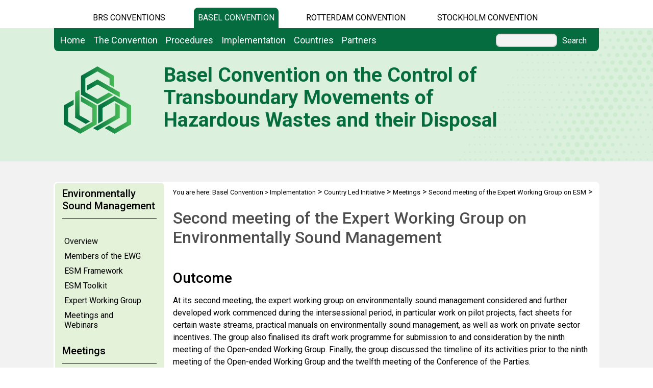

--- FILE ---
content_type: text/html; charset=utf-8
request_url: https://www.basel.int/Implementation/CountryLedInitiative/Meetings/SecondmeetingoftheExpertWorkingGrouponESM/Overview/tabid/3710/StyleSheetWidget
body_size: 31708
content:
<!DOCTYPE html PUBLIC "-//W3C//DTD XHTML 1.0 Transitional//EN" "http://www.w3.org/TR/xhtml1/DTD/xhtml1-transitional.dtd">
<html  xml:lang="en-US" lang="en-US" xmlns="http://www.w3.org/1999/xhtml">
<head id="Head"><title>
	Overview
</title><meta content="text/html; charset=UTF-8" http-equiv="Content-Type" /><meta name="viewport" content="width=device-width, initial-scale=1.0" /><meta content="text/javascript" http-equiv="Content-Script-Type" /><meta content="text/css" http-equiv="Content-Style-Type" /><meta id="MetaDescription" name="DESCRIPTION" content="Second meeting of the Expert Working Group on Environmentally Sound Management" /><meta id="MetaKeywords" name="KEYWORDS" content="Basel Convention, United Nations, environment, health, waste, hazardous waste, Control of Transboundary Movements of Hazardous Wastes and their Disposal, waste reduction, Basel Protocol, UNEP, United Nations Environment Programme, " /><meta id="MetaCopyright" name="COPYRIGHT" content="Copyright 2011 by Basel Convention" /><meta id="MetaAuthor" name="AUTHOR" content="Basel Convention" /><meta name="RESOURCE-TYPE" content="DOCUMENT" /><meta name="DISTRIBUTION" content="GLOBAL" /><meta id="MetaRobots" name="ROBOTS" content="INDEX, FOLLOW" /><meta name="REVISIT-AFTER" content="1 DAYS" /><meta name="RATING" content="GENERAL" /><meta http-equiv="PAGE-ENTER" content="RevealTrans(Duration=0,Transition=1)" /><style id="StylePlaceholder" type="text/css"></style><link href="/DependencyHandler.axd/d2f42183ddeb390972d83585b66cae00.543.css" type="text/css" rel="stylesheet"/><script src="/DependencyHandler.axd/33da179c8c6aad1729e82f8f542b2373.543.js" type="text/javascript"></script><link id="GoogleFonts" rel="stylesheet" type="text/css" href="https://fonts.googleapis.com/css2?family=Roboto:ital,wght@0,100;0,300;0,400;0,500;0,700;0,900;1,100;1,300;1,400;1,500;1,700;1,900&amp;display=swap" /><link id="BootStrap" rel="stylesheet" type="text/css" href="/Portals/_default/Skins/brs-gradient-boxes/lib/css/bootstrap.min.css" /><link id="GoogleIcons" rel="stylesheet" type="text/css" href="https://fonts.googleapis.com/css2?family=Material+Symbols+Outlined:opsz,wght,FILL,GRAD@24,400,0,0" /><link id="TableLayout" rel="stylesheet" type="text/css" href="../../../../../../../Resources/Shared/stylesheets/TableLayoutCss.css" /><link rel='SHORTCUT ICON' href='/Portals/4/favicon.ico' type='image/x-icon' />     
        
			    <script type="text/javascript">
			      //var _gaq = _gaq || [];
			      //_gaq.push(['_setAccount', 'G-WKR07T883D']);
			      //_gaq.push(['_trackPageview']);
			 
			      (function() {
				    var ga = document.createElement('script'); ga.type = 'text/javascript'; ga.async = true;
				    ga.src = ('https:' == document.location.protocol ? 'https://' : 'http://') + 'www.googletagmanager.com/gtag/js?id=G-WKR07T883D';
				    var s = document.getElementsByTagName('script')[0]; s.parentNode.insertBefore(ga, s);
			      })();
            window.dataLayer = window.dataLayer || [];
            function gtag(){dataLayer.push(arguments);}
            gtag('js', new Date());
            
            gtag('config', 'G-WKR07T883D');
			    </script>
        
		  <link href="../../../../../../../desktopmodules/MFilesDocsV2/Skins/MFDOffice2007s/Grid.MFDOffice2007s.css" type="text/css" rel="stylesheet" /><link href="../../../../../../../desktopmodules/MFilesDocsV2/Skins/MFDOffice2007s/Grid.MFDOffice2007s.css" type="text/css" rel="stylesheet" /><link href="/Telerik.Web.UI.WebResource.axd?compress=1&amp;_TSM_CombinedScripts_=%3b%3bTelerik.Web.UI%2c+Version%3d2012.2.724.35%2c+Culture%3dneutral%2c+PublicKeyToken%3d121fae78165ba3d4%3aen-US%3a3fe22950-1961-4f26-b9d4-df0df7356bf6%3aed2942d4%3a45085116%3a27c5704c%3a53e1db5a%3a9e1572d6%3bTelerik.Web.UI.Skins%2c+Version%3d2012.2.724.35%2c+Culture%3dneutral%2c+PublicKeyToken%3d121fae78165ba3d4%3aen-US%3a801e572e-789c-4ac5-a3e3-930ce7b99940%3ae803a709" type="text/css" rel="stylesheet" /></head>
<body id="Body">
    <form method="post" action="/Implementation/CountryLedInitiative/Meetings/SecondmeetingoftheExpertWorkingGrouponESM/Overview/tabid/3710/StyleSheetWidget" id="Form" enctype="multipart/form-data">
<div class="aspNetHidden">
<input type="hidden" name="StylesheetManager_TSSM" id="StylesheetManager_TSSM" value="" />
<input type="hidden" name="ScriptManager_TSM" id="ScriptManager_TSM" value="" />
<input type="hidden" name="__EVENTTARGET" id="__EVENTTARGET" value="" />
<input type="hidden" name="__EVENTARGUMENT" id="__EVENTARGUMENT" value="" />
<input type="hidden" name="__VIEWSTATE_CACHEKEY" id="__VIEWSTATE_CACHEKEY" value="VS_opzr1vfvdfwxeoli2in31xtv_639057556581878309" />
<input type="hidden" name="__VIEWSTATE" id="__VIEWSTATE" value="" />
</div>

<script type="text/javascript">
//<![CDATA[
var theForm = document.forms['Form'];
if (!theForm) {
    theForm = document.Form;
}
function __doPostBack(eventTarget, eventArgument) {
    if (!theForm.onsubmit || (theForm.onsubmit() != false)) {
        theForm.__EVENTTARGET.value = eventTarget;
        theForm.__EVENTARGUMENT.value = eventArgument;
        theForm.submit();
    }
}
//]]>
</script>


<script src="/WebResource.axd?d=POkzdP4b0DpnTzjnNYVksgQ71tWYcLAv43IS79n4t08pFQlHVsDVP6pm-LXSGZx1IVx120dB9U1LjiV10&amp;t=638286137964787378" type="text/javascript"></script>


<script src="/Telerik.Web.UI.WebResource.axd?_TSM_HiddenField_=ScriptManager_TSM&amp;compress=1&amp;_TSM_CombinedScripts_=%3b%3bSystem.Web.Extensions%2c+Version%3d4.0.0.0%2c+Culture%3dneutral%2c+PublicKeyToken%3d31bf3856ad364e35%3aen-US%3ad20f15a2-81e5-4f24-80b9-9fe501a4ce09%3aea597d4b%3ab25378d2%3bTelerik.Web.UI%2c+Version%3d2012.2.724.35%2c+Culture%3dneutral%2c+PublicKeyToken%3d121fae78165ba3d4%3aen-US%3a3fe22950-1961-4f26-b9d4-df0df7356bf6%3a16e4e7cd%3af7645509%3a24ee1bba%3ae330518b%3a2003d0b8%3a1e771326%3ac8618e41%3aed16cbdc%3af46195d3%3a874f8ea2%3a19620875%3a39040b5c%3af85f9819%3a58366029" type="text/javascript"></script>
<div class="aspNetHidden">

	<input type="hidden" name="__VIEWSTATEENCRYPTED" id="__VIEWSTATEENCRYPTED" value="" />
	<input type="hidden" name="__EVENTVALIDATION" id="__EVENTVALIDATION" value="xwDojl4OFC9hxpjly/lfUEFzuPlLgHmRSVCP1VWgTLLmDmJ4wVU3BhMo7kqEhGZYb3xJXozzoteYggIUmJifgBm8GvuCtuON6aq+HLgOPz5C6ej7BPiiuffuU0/3HBGkBuYDB21x/5Iv6M+jZPimf2E76jtCsOv7o1KFsLQNzu7I9s8dRU3dgJQPJEU=" />
</div>
<script type="text/javascript">
//<![CDATA[
Sys.WebForms.PageRequestManager._initialize('ScriptManager', 'Form', ['tdnn$ctr11715$ViewMFilesDocsV2$RadToolTipManager1RTMPanel','dnn_ctr11715_ViewMFilesDocsV2_RadToolTipManager1RTMPanel','tdnn$ctr11802$ViewMFilesDocsV2$RadToolTipManager1RTMPanel','dnn_ctr11802_ViewMFilesDocsV2_RadToolTipManager1RTMPanel','tdnn$ctr11706$dnn$ctr11706$ViewEvents_UPPanel','dnn_ctr11706_dnn$ctr11706$ViewEvents_UPPanel','tdnn$ctr11715$ViewMFilesDocsV2$RadToolTipManager1RTMPanelPanel','dnn$ctr11715$ViewMFilesDocsV2$RadToolTipManager1RTMPanelPanel','tdnn$ctr11715$ViewMFilesDocsV2$rtsTmPlPanel','dnn$ctr11715$ViewMFilesDocsV2$rtsTmPlPanel','tdnn$ctr11715$ViewMFilesDocsV2$rgTmPlPanel','dnn$ctr11715$ViewMFilesDocsV2$rgTmPlPanel','tdnn$ctr11715$ViewMFilesDocsV2$lblHdrPanel','dnn$ctr11715$ViewMFilesDocsV2$lblHdrPanel','tdnn$ctr11715$ViewMFilesDocsV2$rtsDesignPanel','dnn$ctr11715$ViewMFilesDocsV2$rtsDesignPanel','tdnn$ctr11715$ViewMFilesDocsV2$rgDesignPanel','dnn$ctr11715$ViewMFilesDocsV2$rgDesignPanel','tdnn$ctr11802$ViewMFilesDocsV2$RadToolTipManager1RTMPanelPanel','dnn$ctr11802$ViewMFilesDocsV2$RadToolTipManager1RTMPanelPanel','tdnn$ctr11802$ViewMFilesDocsV2$rtsTmPlPanel','dnn$ctr11802$ViewMFilesDocsV2$rtsTmPlPanel','tdnn$ctr11802$ViewMFilesDocsV2$rgTmPlPanel','dnn$ctr11802$ViewMFilesDocsV2$rgTmPlPanel','tdnn$ctr11802$ViewMFilesDocsV2$lblHdrPanel','dnn$ctr11802$ViewMFilesDocsV2$lblHdrPanel','tdnn$ctr11802$ViewMFilesDocsV2$rtsDesignPanel','dnn$ctr11802$ViewMFilesDocsV2$rtsDesignPanel','tdnn$ctr11802$ViewMFilesDocsV2$rgDesignPanel','dnn$ctr11802$ViewMFilesDocsV2$rgDesignPanel','tdnn$ctr11715$dnn$ctr11715$ViewMFilesDocsV2_UPPanel','dnn_ctr11715_dnn$ctr11715$ViewMFilesDocsV2_UPPanel','tdnn$ctr11802$dnn$ctr11802$ViewMFilesDocsV2_UPPanel','dnn_ctr11802_dnn$ctr11802$ViewMFilesDocsV2_UPPanel','tSCRadAjaxManagerSU','SCRadAjaxManagerSU'], ['dnn$ctr11715$ViewMFilesDocsV2$RadToolTipManager1','dnn_ctr11715_ViewMFilesDocsV2_RadToolTipManager1','dnn$ctr11715$ViewMFilesDocsV2$rgDesign','dnn_ctr11715_ViewMFilesDocsV2_rgDesign','dnn$ctr11802$ViewMFilesDocsV2$RadToolTipManager1','dnn_ctr11802_ViewMFilesDocsV2_RadToolTipManager1','dnn$ctr11802$ViewMFilesDocsV2$rgDesign','dnn_ctr11802_ViewMFilesDocsV2_rgDesign'], [], 90, '');
//]]>
</script>

        <script src="/DependencyHandler.axd/4b6e2adba5ed6e68b6af7d6213802a43.543.js" type="text/javascript"></script>
        
        




    <div id="main">
        <!-- begin banner -->
        <div id="banner_body">
            <div id="banner_body_border"></div>
            <div id="header">
                <!--  Start staytop-->
                <div class="staytop">
                    <div id="header_links">
                        <div id="conventionsTabs">
                            <div id="BrsTab">
                                <a href="https://www.brsmeas.org" title="Synergies website">BRS CONVENTIONS</a>
                            </div>
                            <div id="bcTab">
                                <a href="https://www.basel.int" title="Basel Convention website">Basel Convention</a>
                            </div>
                            <div id="rcTab">
                                <a href="https://www.pic.int" title="Rotterdam Convention website">Rotterdam Convention</a>
                            </div>
                            <div id="scTab">
                                <a href="https://www.pops.int" title="Stockholm Convention website">Stockholm Convention</a>
                            </div>

                            <div class="clear"></div>
                        </div>
                        <div class="clear"></div>
                    </div>
                    <div id="menu_bgrd">
                        <div id="menu_bar">
                            <div id="main_menu" class="mainNavigation">
                                <div id="dnn_DNNMenu_Panel1">

</div>
<div id="dnn_DNNMenu_RadMenu1" class="RadMenu RadMenu_">
	<!-- 2012.2.724.35 --><ul class="rmRootGroup rmHorizontal">
		<li class="rmItem rmFirst"><a href="https://www.basel.int/Home/tabid/10035/Default.aspx" class="rmLink rmRootLink"><span class="rmText">Home</span></a></li><li class="rmItem "><a href="#" class="rmLink rmRootLink"><span class="rmText">The Convention</span></a><div class="rmSlide">
			<ul class="rmMultiColumn">
				<li class="rmGroupColumn rmFirstGroupColumn"><ul class="rmVertical rmGroup rmLevel1 rmMultiGroup">
					<li class="rmItem rmFirst rmTemplate"><div class="rmText">
						<span><a href="https://www.basel.int/TheConvention/Overview/tabid/1271/Default.aspx">Overview</a></span><ul Class='rmLevel2ChildList'><li><a href='https://www.basel.int/TheConvention/Overview/TextoftheConvention/tabid/1275/Default.aspx' Class = 'rmLink' >Text of the Convention</a></li><li><a href='https://www.basel.int/TheConvention/Overview/LiabilityProtocol/tabid/2399/Default.aspx' Class = 'rmLink' >Liability Protocol</a></li><li><a href='https://www.basel.int/TheConvention/Overview/Milestones/tabid/2270/Default.aspx' Class = 'rmLink' >Milestones</a></li><li><a href='https://www.basel.int/TheConvention/Overview/History/Overview/tabid/3405/Default.aspx' Class = 'rmLink' >History</a></li></ul>
					</div></li><li class="rmItem  rmTemplate"><div class="rmText">
						<span><a href="https://www.basel.int/TheConvention/Amendments/Overview/tabid/2759/Default.aspx">Amendments</a></span><ul Class='rmLevel2ChildList'><li><a href='https://www.basel.int/TheConvention/Amendments/Overview/tabid/2759/Default.aspx' Class = 'rmLink' >Overview</a></li><li><a href='https://www.basel.int/TheConvention/Amendments/AmendmenttoAnnexIV/Overview/tabid/10270/Default.aspx' Class = 'rmLink' >Amendment to Annex IV</a></li><li><a href='https://www.basel.int/TheConvention/Amendments/History/tabid/2760/Default.aspx' Class = 'rmLink' >History</a></li><li><a href='https://www.basel.int/TheConvention/Amendments/Proposedamendments/tabid/10093/Default.aspx' Class = 'rmLink' >Proposed amendments</a></li></ul>
					</div></li><li class="rmItem rmLast rmTemplate"><div class="rmText">
						<span><a href="https://www.basel.int/TheConvention/ConferenceoftheParties/OverviewandMandate/tabid/1316/Default.aspx">Conference of the Parties</a></span><ul Class='rmLevel2ChildList'><li><a href='https://www.basel.int/TheConvention/ConferenceoftheParties/OverviewandMandate/tabid/1316/Default.aspx' Class = 'rmLink' >Overview and Mandate</a></li><li><a href='https://www.basel.int/TheConvention/ConferenceoftheParties/Bureau/tabid/2282/Default.aspx' Class = 'rmLink' >Bureau</a></li><li><a href='https://www.basel.int/TheConvention/ConferenceoftheParties/RulesofProcedure/tabid/2281/Default.aspx' Class = 'rmLink' >Rules of Procedure</a></li><li><a href='https://www.basel.int/TheConvention/ConferenceoftheParties/Meetings/COP18/tabid/10436/Default.aspx' Class = 'rmLink' >Meetings</a></li><li><a href='https://www.basel.int/TheConvention/ConferenceoftheParties/ReportsandDecisions/tabid/3303/Default.aspx' Class = 'rmLink' >Reports and Decisions</a></li><li><a href='https://www.basel.int/TheConvention/ConferenceoftheParties/Callforinformation/FollowuptoCOP17/tabid/10259/Default.aspx' Class = 'rmLink' >Call for information</a></li></ul>
					</div></li>
				</ul></li><li class="rmGroupColumn"><ul class="rmVertical rmGroup rmLevel1 rmMultiGroup">
					<li class="rmItem rmFirst rmTemplate"><div class="rmText">
						<span><a href="https://www.basel.int/TheConvention/OpenendedWorkingGroup(OEWG)/OverviewandMandate/tabid/2295/Default.aspx">Open-ended Working Group (OEWG)</a></span><ul Class='rmLevel2ChildList'><li><a href='https://www.basel.int/TheConvention/OpenendedWorkingGroup(OEWG)/OverviewandMandate/tabid/2295/Default.aspx' Class = 'rmLink' >Overview and Mandate</a></li><li><a href='https://www.basel.int/TheConvention/OpenendedWorkingGroup(OEWG)/Bureau/tabid/2287/Default.aspx' Class = 'rmLink' >Bureau</a></li><li><a href='https://www.basel.int/TheConvention/OpenendedWorkingGroup(OEWG)/WorkProgramme/20262027/tabid/10425/Default.aspx' Class = 'rmLink' >Work Programme</a></li><li><a href='https://www.basel.int/TheConvention/OpenendedWorkingGroup(OEWG)/Meetings/OEWG15/tabid/10423/Default.aspx' Class = 'rmLink' >Meetings</a></li><li><a href='https://www.basel.int/TheConvention/OpenendedWorkingGroup(OEWG)/ReportsandDecisions/tabid/3413/Default.aspx' Class = 'rmLink' >Reports and Decisions</a></li><li><a href='https://www.basel.int/TheConvention/OpenendedWorkingGroup(OEWG)/CallforInformation/FollowuptoOEWG14/tabid/9977/Default.aspx' Class = 'rmLink' >Call for Information</a></li></ul>
					</div></li><li class="rmItem rmLast rmTemplate"><div class="rmText">
						<span><a href="https://www.basel.int/TheConvention/ImplementationComplianceCommittee/Overview/tabid/2868/Default.aspx">Implementation & Compliance Committee</a></span><ul Class='rmLevel2ChildList'><li><a href='https://www.basel.int/TheConvention/ImplementationComplianceCommittee/Mandate/tabid/2296/Default.aspx' Class = 'rmLink' >Mandate</a></li><li><a href='https://www.basel.int/TheConvention/ImplementationComplianceCommittee/Membership/tabid/1379/Default.aspx' Class = 'rmLink' >Membership</a></li><li><a href='https://www.basel.int/Implementation/LegalMatters/ComplianceActivities/WorkProgramme/20262027/tabid/10269/Default.aspx' Class = 'rmLink' >Work Programme</a></li><li><a href='https://www.basel.int/TheConvention/ImplementationComplianceCommittee/Meetings/ICC17/tabid/10454/Default.aspx' Class = 'rmLink' >Meetings</a></li><li><a href='https://www.basel.int/TheConvention/ImplementationComplianceCommittee/Reports/tabid/2289/Default.aspx' Class = 'rmLink' >Reports</a></li><li><a href='https://www.basel.int/TheConvention/ImplementationComplianceCommittee/Callforinformation/FollowuptoICC13/tabid/7674/Default.aspx' Class = 'rmLink' >Call for information</a></li><li><a href='https://www.basel.int/TheConvention/ImplementationComplianceCommittee/FurtherResources/tabid/10264/Default.aspx' Class = 'rmLink' >Further Resources</a></li></ul>
					</div></li>
				</ul></li><li class="rmGroupColumn"><ul class="rmVertical rmGroup rmLevel1 rmMultiGroup">
					<li class="rmItem rmFirst rmTemplate"><div class="rmText">
						<span><a href="https://www.basel.int/TheConvention/FinanceBudget/TrustFund(BC)/tabid/2274/Default.aspx">Finance & Budget</a></span><ul Class='rmLevel2ChildList'><li><a href='https://www.basel.int/TheConvention/FinanceBudget/Arrears/tabid/7683/Default.aspx' Class = 'rmLink' >Arrears</a></li><li><a href='https://www.basel.int/TheConvention/FinanceBudget/TrustFund(BC)/ContributionsStatus/2025/tabid/10189/Default.aspx' Class = 'rmLink' >Trust Fund (BC)</a></li><li><a href='https://www.basel.int/TheConvention/FinanceBudget/TechnicalCooperationTrustFund(BD)/ContributionsStatus/2024/tabid/9814/Default.aspx' Class = 'rmLink' >Technical Cooperation Trust Fund (BD)</a></li></ul>
					</div></li><li class="rmItem rmLast rmTemplate"><div class="rmText">
						<span><a href="https://www.basel.int/TheConvention/Communications/tabid/1596/Default.aspx">Communications</a></span>
					</div></li>
				</ul></li>
			</ul>
		</div></li><li class="rmItem "><a href="#" class="rmLink rmRootLink"><span class="rmText">Procedures</span></a><div class="rmSlide">
			<ul class="rmMultiColumn">
				<li class="rmGroupColumn rmFirstGroupColumn"><ul class="rmVertical rmGroup rmLevel1 rmMultiGroup">
					<li class="rmItem rmFirst rmTemplate"><div class="rmText">
						<span><a href="https://www.basel.int/Procedures/AdmissionofObservers/tabid/3658/Default.aspx">Admission of Observers</a></span>
					</div></li><li class="rmItem  rmTemplate"><div class="rmText">
						<span><a href="https://www.basel.int/Procedures/BecomingaParty/tabid/1280/Default.aspx">Becoming a Party</a></span>
					</div></li><li class="rmItem  rmTemplate"><div class="rmText">
						<span><a href="https://www.basel.int/Procedures/CompetentAuthorities/tabid/1324/Default.aspx">Competent Authorities</a></span>
					</div></li><li class="rmItem rmLast rmTemplate"><div class="rmText">
						<span><a href="https://www.basel.int/Procedures/FocalPoint/tabid/1325/Default.aspx">Focal Point</a></span>
					</div></li>
				</ul></li><li class="rmGroupColumn"><ul class="rmVertical rmGroup rmLevel1 rmMultiGroup">
					<li class="rmItem rmFirst rmTemplate"><div class="rmText">
						<span><a href="https://www.basel.int/Procedures/NationalDefinitions/tabid/1321/Default.aspx">National Definitions</a></span>
					</div></li><li class="rmItem  rmTemplate"><div class="rmText">
						<span><a href="https://www.basel.int/Procedures/NationalReporting/tabid/1332/Default.aspx">National Reporting</a></span>
					</div></li><li class="rmItem rmLast rmTemplate"><div class="rmText">
						<span><a href="https://www.basel.int/Procedures/NotificationMovementDocuments/tabid/1327/Default.aspx">Notification & Movement Documents</a></span>
					</div></li>
				</ul></li><li class="rmGroupColumn"><ul class="rmVertical rmGroup rmLevel1 rmMultiGroup">
					<li class="rmItem rmFirst rmTemplate"><div class="rmText">
						<span><a href="https://www.basel.int/Procedures/ImportExportProhibitions/tabid/2751/Default.aspx">Import / Export Prohibitions</a></span>
					</div></li><li class="rmItem  rmTemplate"><div class="rmText">
						<span><a href="https://www.basel.int/Procedures/ReportingonIllegalTraffic/tabid/1544/Default.aspx">Reporting on Illegal Traffic</a></span>
					</div></li><li class="rmItem rmLast rmTemplate"><div class="rmText">
						<span><a href="https://www.basel.int/Procedures/RequestEmergencyAssistance/tabid/4767/Default.aspx">Request Emergency Assistance</a></span>
					</div></li>
				</ul></li>
			</ul>
		</div></li><li class="rmItem "><a href="#" class="rmLink rmRootLink"><span class="rmText">Implementation</span></a><div class="rmSlide">
			<ul class="rmMultiColumn">
				<li class="rmGroupColumn rmFirstGroupColumn"><ul class="rmVertical rmGroup rmLevel1 rmMultiGroup">
					<li class="rmItem rmFirst rmTemplate"><div class="rmText">
						<span><a href="https://www.basel.int/Implementation/ProgrammeofWork/tabid/1283/Default.aspx">Programme of Work</a></span>
					</div></li><li class="rmItem  rmTemplate"><div class="rmText">
						<span><a href="https://www.basel.int/Implementation/CartagenaDeclaration/Overview/tabid/5854/Default.aspx">Cartagena Declaration</a></span>
					</div></li><li class="rmItem  rmTemplate"><div class="rmText">
						<span><a href="https://www.basel.int/Implementation/StrategicFramework/Overview/tabid/9298/Default.aspx">Strategic Framework</a></span>
					</div></li><li class="rmItem  rmTemplate"><div class="rmText">
						<span><a href="https://www.basel.int/Implementation/Controllingtransboundarymovements/Overview/tabid/4325/Default.aspx">Controlling transboundary movements</a></span><ul Class='rmLevel2ChildList'><li><a href='https://www.basel.int/Implementation/Controllingtransboundarymovements/eapproachesfornotificationandmovement/Overview/tabid/7375/Default.aspx' Class = 'rmLink' >e-approaches for notification and movement</a></li><li><a href='https://www.basel.int/Implementation/Controllingtransboundarymovements/ExportandImportControlTool/tabid/4284/Default.aspx' Class = 'rmLink' >Export and Import Control Tool</a></li><li><a href='https://www.basel.int/Implementation/Controllingtransboundarymovements/ImprovingthePICprocedure/Overview/tabid/9685/Default.aspx' Class = 'rmLink' >Improving the PIC procedure</a></li></ul>
					</div></li><li class="rmItem rmLast rmTemplate"><div class="rmText">
						<span><a href="https://www.basel.int/Implementation/CountryLedInitiative/tabid/1339/Default.aspx">Country Led Initiative</a></span><ul Class='rmLevel2ChildList'><li><a href='https://www.basel.int/Implementation/CountryLedInitiative/Meetings/tabid/3624/Default.aspx' Class = 'rmLink' >Meetings</a></li><li><a href='https://www.basel.int/Implementation/CountryLedInitiative/EnvironmentallySoundManagement/Overview/tabid/3615/Default.aspx' Class = 'rmLink' >Environmentally Sound Management</a></li></ul>
					</div></li>
				</ul></li><li class="rmGroupColumn"><ul class="rmVertical rmGroup rmLevel1 rmMultiGroup">
					<li class="rmItem rmFirst rmTemplate"><div class="rmText">
						<span><a href="https://www.basel.int/Implementation/Ewaste/Overview/tabid/4063/Default.aspx">E-waste</a></span><ul Class='rmLevel2ChildList'><li><a href='https://www.basel.int/Implementation/Ewaste/EwasteAmendments/Overview/tabid/9266/Default.aspx' Class = 'rmLink' >E-waste Amendments</a></li><li><a href='https://www.basel.int/Implementation/Ewaste/TechnicalGuidelines/DevelopmentofTGs/tabid/2377/Default.aspx' Class = 'rmLink' >Technical Guidelines</a></li><li><a href='http://www.basel.int/Implementation/TechnicalAssistance/Partnerships/PACEII/Overview/tabid/9284/Default.aspx' Class = 'rmLink' >PACE II</a></li><li><a href='https://www.basel.int/Implementation/Ewaste/EwasteinNigerandSwaziland/EwasteinAfrica/Overview/tabid/2546/Default.aspx' Class = 'rmLink' >Projects</a></li><li><a href='https://www.basel.int/Implementation/Ewaste/MOOC/tabid/4966/Default.aspx' Class = 'rmLink' >MOOC</a></li></ul>
					</div></li><li class="rmItem  rmTemplate"><div class="rmText">
						<span><a href="https://www.basel.int/Implementation/Wastebatteries/Overview/tabid/9415/Default.aspx">Waste batteries</a></span><ul Class='rmLevel2ChildList'><li><a href='https://www.basel.int/Implementation/Wastebatteries/Smallintersessionalworkinggroup/tabid/9417/Default.aspx' Class = 'rmLink' >Small intersessional working group</a></li><li><a href='https://www.basel.int/Implementation/Wastebatteries/Meetings/tabid/9749/Default.aspx' Class = 'rmLink' >Meetings</a></li><li><a href='https://www.basel.int/Implementation/Wastebatteries/Technicalguidelines/tabid/9418/Default.aspx' Class = 'rmLink' >Technical guidelines</a></li><li><a href='https://www.basel.int/Implementation/Wastebatteries/DevelopmentofWLABTGs/tabid/9545/Default.aspx' Class = 'rmLink' >Development of WLAB TGs</a></li><li><a href='https://www.basel.int/Implementation/Wastebatteries/DevelopmentofOWBTGs/tabid/9671/Default.aspx' Class = 'rmLink' >Development of OWB TGs</a></li></ul>
					</div></li><li class="rmItem  rmTemplate"><div class="rmText">
						<span><a href="https://www.basel.int/Implementation/Wastetyres/Overview/tabid/9420/Default.aspx">Waste tyres</a></span><ul Class='rmLevel2ChildList'><li><a href='https://www.basel.int/Implementation/Wastetyres/Smallintersessionalworkinggroup/tabid/9422/Default.aspx' Class = 'rmLink' >Small intersessional working group</a></li><li><a href='https://www.basel.int/Implementation/Wastetyres/Technicalguidelines/tabid/9423/Default.aspx' Class = 'rmLink' >Technical guidelines</a></li><li><a href='https://www.basel.int/Implementation/Wastetyres/Meetings/tabid/9781/Default.aspx' Class = 'rmLink' >Meetings</a></li></ul>
					</div></li><li class="rmItem  rmTemplate"><div class="rmText">
						<span><a href="https://www.basel.int/Implementation/HarmonizedSystemCodes/Overview/tabid/2390/Default.aspx">Harmonized System Codes</a></span><ul Class='rmLevel2ChildList'><li><a href='https://www.basel.int/Implementation/HarmonizedSystemCodes/Overview/tabid/2390/Default.aspx' Class = 'rmLink' >Overview</a></li><li><a href='https://www.basel.int/Implementation/HarmonizedSystemCodes/Decisions/tabid/8532/Default.aspx' Class = 'rmLink' >Decisions</a></li><li><a href='https://www.basel.int/Implementation/HarmonizedSystemCodes/Progressreports/tabid/8533/Default.aspx' Class = 'rmLink' >Progress reports</a></li><li><a href='https://www.basel.int/Implementation/HarmonizedSystemCodes/Callforinfomation/FollowuptoCOP17/tabid/10422/Default.aspx' Class = 'rmLink' >Call for infomation</a></li></ul>
					</div></li><li class="rmItem rmLast rmTemplate"><div class="rmText">
						<span><a href="https://www.basel.int/Implementation/HazardCharacteristics/Overview/tabid/3931/Default.aspx">Hazard Characteristics</a></span><ul Class='rmLevel2ChildList'><li><a href='https://www.basel.int/Implementation/TechnicalMatters/DevelopmentofTechnicalGuidelines/AdoptedTechnicalGuidelines(old)/tabid/2376/Default.aspx' Class = 'rmLink' >Technical Guidelines</a></li></ul>
					</div></li>
				</ul></li><li class="rmGroupColumn"><ul class="rmVertical rmGroup rmLevel1 rmMultiGroup">
					<li class="rmItem rmFirst rmTemplate"><div class="rmText">
						<span><a href="https://www.basel.int/Implementation/HouseholdWastePartnership/Overview/tabid/5082/Default.aspx">Household Waste Partnership</a></span><ul Class='rmLevel2ChildList'><li><a href='https://www.basel.int/Implementation/HouseholdWastePartnership/OverallGuidanceDocument/tabid/8227/Default.aspx' Class = 'rmLink' >Overall Guidance Document</a></li><li><a href='https://www.basel.int/Implementation/HouseholdWastePartnership/Pilotprojects/tabid/9466/Default.aspx' Class = 'rmLink' >Pilot projects</a></li><li><a href='https://www.basel.int/Implementation/HouseholdWastePartnership/Membership/tabid/9467/Default.aspx' Class = 'rmLink' >Membership</a></li></ul>
					</div></li><li class="rmItem  rmTemplate"><div class="rmText">
						<span><a href="https://www.basel.int/Implementation/LegalMatters/BanAmendment/Overview/tabid/1484/Default.aspx">Legal Matters</a></span><ul Class='rmLevel2ChildList'><li><a href='https://www.basel.int/Implementation/LegalMatters/BanAmendment/Overview/tabid/1484/Default.aspx' Class = 'rmLink' >Ban Amendment</a></li><li><a href='https://www.basel.int/Implementation/LegalMatters/LegalClarity/Overview/tabid/3621/Default.aspx' Class = 'rmLink' >Legal Clarity</a></li><li><a href='https://www.basel.int/Implementation/LegalMatters/ComplianceActivities/OverviewandMandate/tabid/2308/Default.aspx' Class = 'rmLink' >Compliance Activities</a></li><li><a href='http://www.basel.int/Implementation/TechnicalAssistance/Partnerships/ENFORCE/Overview/tabid/4526/Default.aspx' Class = 'rmLink' >ENFORCE</a></li><li><a href='https://www.basel.int/Implementation/LegalMatters/IllegalTraffic/Overview/tabid/3421/Default.aspx' Class = 'rmLink' >Illegal Traffic</a></li><li><a href='https://www.basel.int/Implementation/LegalMatters/LegalFrameworks/Overview/tabid/2748/Default.aspx' Class = 'rmLink' >Legal Frameworks</a></li><li><a href='https://www.basel.int/Implementation/LegalMatters/Ships/Overview/tabid/7560/Default.aspx' Class = 'rmLink' >Ships</a></li><li><a href='https://www.basel.int/Implementation/LegalMatters/TradeandEnvironment/Overview/tabid/3507/Default.aspx' Class = 'rmLink' >Trade and Environment</a></li></ul>
					</div></li><li class="rmItem  rmTemplate"><div class="rmText">
						<span><a href="https://www.basel.int/Implementation/MercuryWastes/Overview/tabid/3890/Default.aspx">Mercury Wastes</a></span><ul Class='rmLevel2ChildList'><li><a href='https://www.basel.int/Implementation/MercuryWastes/TechnicalGuidelines/tabid/5159/Default.aspx' Class = 'rmLink' >Technical Guidelines</a></li><li><a href='https://www.basel.int/Implementation/MercuryWastes/Meetings/tabid/8158/Default.aspx' Class = 'rmLink' >Meetings</a></li></ul>
					</div></li><li class="rmItem  rmTemplate"><div class="rmText">
						<span><a href="https://www.basel.int/Implementation/Plasticwaste/Overview/tabid/8347/Default.aspx">Plastic waste</a></span><ul Class='rmLevel2ChildList'><li><a href='https://www.basel.int/Implementation/Plasticwaste/Amendments/Overview/tabid/8426/Default.aspx' Class = 'rmLink' >Amendments</a></li><li><a href='https://www.basel.int/Implementation/Plasticwaste/Technicalguidelines/Overview/tabid/7992/Default.aspx' Class = 'rmLink' >Technical guidelines</a></li><li><a href='https://www.basel.int/Implementation/Plasticwaste/Technicalassistance/Projectsandactivities/ProposalbasedTAinitiatives/SGPonplasticwaste/tabid/8402/Default.aspx' Class = 'rmLink' >SGP on plastic waste</a></li><li><a href='https://www.basel.int/Implementation/Plasticwaste/PlasticWastePartnership/tabid/8096/Default.aspx' Class = 'rmLink' >Plastic Waste Partnership</a></li><li><a href='https://www.basel.int/Implementation/Plasticwaste/Callforinformation/FollowuptoBCCOP17/tabid/10470/Default.aspx' Class = 'rmLink' >Call for information</a></li><li><a href='https://www.basel.int/Implementation/Plasticwaste/Technicalassistance/ProjectsMap/tabid/8772/Default.aspx' Class = 'rmLink' >Plastic projects map</a></li><li><a href='https://www.basel.int/Implementation/Plasticwaste/Guidanceandawarenessraising/tabid/8333/Default.aspx' Class = 'rmLink' >Guidance and awareness raising</a></li></ul>
					</div></li><li class="rmItem rmLast rmTemplate"><div class="rmText">
						<span><a href="https://www.basel.int/Implementation/POPsWastes/Overview/tabid/3908/Default.aspx">POPs Wastes</a></span><ul Class='rmLevel2ChildList'><li><a href='https://www.basel.int/Implementation/POPsWastes/TechnicalGuidelines/tabid/5052/Default.aspx' Class = 'rmLink' >Technical Guidelines</a></li><li><a href='https://www.basel.int/Implementation/POPsWastes/Meetings/tabid/4348/Default.aspx' Class = 'rmLink' >Meetings</a></li><li><a href='https://www.basel.int/Implementation/POPsWastes/Workshops/tabid/9973/Default.aspx' Class = 'rmLink' >Workshops</a></li></ul>
					</div></li>
				</ul></li><li class="rmGroupColumn"><ul class="rmVertical rmGroup rmLevel1 rmMultiGroup">
					<li class="rmItem rmFirst rmTemplate"><div class="rmText">
						<span><a href="https://www.basel.int/Implementation/ShipDismantling/Overview/tabid/2762/Default.aspx">Ship Dismantling</a></span><ul Class='rmLevel2ChildList'><li><a href='http://www.basel.int/Implementation/TechnicalAssistance1/Dismantlingofships/tabid/3868/Default.aspx' Class = 'rmLink' >Capacity Building</a></li><li><a href='https://www.basel.int/Implementation/ShipDismantling/LegalAspects/Overview/tabid/2766/Default.aspx' Class = 'rmLink' >Legal Aspects</a></li><li><a href='https://www.basel.int/Implementation/ShipDismantling/Callforinformation/tabid/10407/Default.aspx' Class = 'rmLink' >Call for information</a></li><li><a href='https://www.basel.int/Implementation/ShipDismantling/TechnicalGuidelines/tabid/2767/Default.aspx' Class = 'rmLink' >Technical Guidelines</a></li></ul>
					</div></li><li class="rmItem  rmTemplate"><div class="rmText">
						<span><a href="https://www.basel.int/Implementation/SpeciallyengineeredlandfillandIncineration/Overview/tabid/6200/Default.aspx">Specially engineered landfill and Incineration</a></span><ul Class='rmLevel2ChildList'><li><a href='https://www.basel.int/Implementation/SpeciallyengineeredlandfillandIncineration/TechnicalGuidelines/tabid/6202/Default.aspx' Class = 'rmLink' >Technical Guidelines</a></li><li><a href='https://www.basel.int/Implementation/SpeciallyengineeredlandfillandIncineration/Meetings/tabid/7626/Default.aspx' Class = 'rmLink' >Meetings</a></li></ul>
					</div></li><li class="rmItem  rmTemplate"><div class="rmText">
						<span><a href="https://www.basel.int/Implementation/TechnicalMatters/tabid/1335/Default.aspx">Technical Matters</a></span><ul Class='rmLevel2ChildList'><li><a href='https://www.basel.int/Implementation/TechnicalMatters/DevelopmentofTechnicalGuidelines/Overview/tabid/2374/Default.aspx' Class = 'rmLink' >Development of Technical Guidelines</a></li></ul>
					</div></li><li class="rmItem rmLast rmTemplate"><div class="rmText">
						<span><a href="https://www.basel.int/Implementation/TechnicalAssistance/Overview/tabid/10145/Default.aspx">Technical Assistance</a></span><ul Class='rmLevel2ChildList'><li><a href='https://www.brsmeas.org/Implementation/TechnicalAssistance/NeedsAssessment/tabid/4898/language/en-US/Default.aspx' Class = 'rmLink' >Needs Assessment</a></li><li><a href='https://www.brsmeas.org/Implementation/TechnicalAssistance/Technicalassistanceplan/tabid/8495/language/en-US/Default.aspx' Class = 'rmLink' >Technical assistance plan</a></li><li><a href='https://www.brsmeas.org/Implementation/TechnicalAssistance/Partnerships/tabid/4900/language/en-US/Default.aspx' Class = 'rmLink' >Partnerships</a></li><li><a href='https://www.brsmeas.org/Implementation/TechnicalAssistance/RegionalCentres/tabid/2636/language/en-US/Default.aspx' Class = 'rmLink' >Regional Centres</a></li><li><a href='https://www.basel.int/Implementation/TechnicalAssistance/Webinars/WebinarsLibrary/tabid/4211/Default.aspx' Class = 'rmLink' >Webinars</a></li><li><a href='https://www.basel.int/Implementation/TechnicalAssistance/Workshops/tabid/8674/Default.aspx' Class = 'rmLink' >Workshops</a></li><li><a href='https://www.basel.int/Implementation/TechnicalAssistance/Tools/ElectronicTools/tabid/4854/Default.aspx' Class = 'rmLink' >Tools</a></li><li><a href='https://www.basel.int/Implementation/Publications/BrochuresLeaflets/tabid/2365/Default.aspx' Class = 'rmLink' >Publications</a></li></ul>
					</div></li>
				</ul></li><li class="rmGroupColumn"><ul class="rmVertical rmGroup rmLevel1 rmMultiGroup">
					<li class="rmItem rmFirst rmTemplate"><div class="rmText">
						<span><a href="https://www.basel.int/Implementation/Usedtextilesandtextilewaste/Overview/tabid/10413/Default.aspx">Used textiles and textile waste</a></span>
					</div></li><li class="rmItem  rmTemplate"><div class="rmText">
						<span><a href="https://www.basel.int/Implementation/Wastecontainingnanomaterials/Overview/tabid/7619/Default.aspx">Waste containing nanomaterials</a></span>
					</div></li><li class="rmItem  rmTemplate"><div class="rmText">
						<span><a href="https://www.basel.int/Implementation/PublicAwareness/NewsFeatures/tabid/3000/Default.aspx">Public Awareness</a></span><ul Class='rmLevel2ChildList'><li><a href='https://www.basel.int/Implementation/PublicAwareness/Allactivities/tabid/7934/Default.aspx' Class = 'rmLink' >All activities</a></li></ul>
					</div></li><li class="rmItem rmLast rmTemplate"><div class="rmText">
						<span><a href="https://www.basel.int/Implementation/Publications/BrochuresLeaflets/tabid/2365/Default.aspx">Publications</a></span>
					</div></li>
				</ul></li>
			</ul>
		</div></li><li class="rmItem "><a href="#" class="rmLink rmRootLink"><span class="rmText">Countries</span></a><div class="rmSlide">
			<ul class="rmMultiColumn">
				<li class="rmGroupColumn rmFirstGroupColumn"><ul class="rmVertical rmGroup rmLevel1 rmMultiGroup">
					<li class="rmItem rmFirst rmTemplate"><div class="rmText">
						<span><a href="https://www.basel.int/Countries/StatusofRatifications/tabid/1341/Default.aspx">Status of Ratifications</a></span><ul Class='rmLevel2ChildList'><li><a href='https://www.basel.int/Countries/StatusofRatifications/PartiesSignatories/tabid/4499/Default.aspx' Class = 'rmLink' >Parties & Signatories</a></li><li><a href='https://www.basel.int/Countries/StatusofRatifications/BanAmendment/tabid/1344/Default.aspx' Class = 'rmLink' >Ban Amendment</a></li><li><a href='https://www.basel.int/Countries/StatusofRatifications/EwasteAmendments/tabid/10103/Default.aspx' Class = 'rmLink' >E-waste Amendments</a></li><li><a href='https://www.basel.int/Countries/StatusofRatifications/PlasticWasteamendments/tabid/8377/Default.aspx' Class = 'rmLink' >Plastic Waste amendments</a></li><li><a href='https://www.basel.int/Countries/StatusofRatifications/TheProtocol/tabid/1345/Default.aspx' Class = 'rmLink' >The Protocol</a></li></ul>
					</div></li><li class="rmItem  rmTemplate"><div class="rmText">
						<span><a href="https://www.basel.int/Countries/CountryContacts/tabid/1342/Default.aspx">Country Contacts</a></span>
					</div></li><li class="rmItem rmLast rmTemplate"><div class="rmText">
						<span><a href="https://www.basel.int/Countries/CountryProfiles/tabid/4498/Default.aspx">Country Profiles</a></span>
					</div></li>
				</ul></li><li class="rmGroupColumn"><ul class="rmVertical rmGroup rmLevel1 rmMultiGroup">
					<li class="rmItem rmFirst rmTemplate"><div class="rmText">
						<span><a href="https://www.basel.int/Countries/ImportExportRestrictions/tabid/4835/Default.aspx">Import / Export Restrictions</a></span>
					</div></li><li class="rmItem  rmTemplate"><div class="rmText">
						<span><a href="https://www.basel.int/Countries/NationalReporting/OverviewandMandate/tabid/2314/Default.aspx">National Reporting</a></span>
					</div></li><li class="rmItem rmLast rmTemplate"><div class="rmText">
						<span><a href="https://www.basel.int/Countries/NationalDefinitions/Overview/tabid/5104/Default.aspx">National Definitions</a></span>
					</div></li>
				</ul></li><li class="rmGroupColumn"><ul class="rmVertical rmGroup rmLevel1 rmMultiGroup">
					<li class="rmItem rmFirst rmTemplate"><div class="rmText">
						<span><a href="https://www.basel.int/Countries/NationalLegislation/tabid/1420/Default.aspx">National Legislation</a></span>
					</div></li><li class="rmItem rmLast rmTemplate"><div class="rmText">
						<span><a href="https://www.basel.int/Countries/AgreementsorArrangements/tabid/8690/Default.aspx">Agreements or Arrangements</a></span>
					</div></li>
				</ul></li>
			</ul>
		</div></li><li class="rmItem rmLast"><a href="#" class="rmLink rmRootLink"><span class="rmText">Partners</span></a><div class="rmSlide">
			<ul class="rmMultiColumn">
				<li class="rmGroupColumn rmFirstGroupColumn"><ul class="rmVertical rmGroup rmLevel1 rmMultiGroup">
					<li class="rmItem rmFirst rmTemplate"><div class="rmText">
						<span><a href="https://www.basel.int/Partners/UNEP/Overview/tabid/1350/Default.aspx">UNEP</a></span>
					</div></li><li class="rmItem  rmTemplate"><div class="rmText">
						<span><a href="https://www.basel.int/Partners/RegionalCentres/Overview/tabid/2334/Default.aspx">Regional Centres</a></span>
					</div></li><li class="rmItem rmLast rmTemplate"><div class="rmText">
						<span><a href="https://www.basel.int/Partners/FAO/tabid/3881/Default.aspx">FAO</a></span>
					</div></li>
				</ul></li><li class="rmGroupColumn"><ul class="rmVertical rmGroup rmLevel1 rmMultiGroup">
					<li class="rmItem rmFirst rmTemplate"><div class="rmText">
						<span><a href="https://www.basel.int/Partners/MEAs/TheMinamataConvention/tabid/3895/Default.aspx">MEAs</a></span>
					</div></li><li class="rmItem  rmTemplate"><div class="rmText">
						<span><a href="https://www.basel.int/Partners/IGOs/GEF/tabid/3883/Default.aspx">IGOs</a></span>
					</div></li><li class="rmItem rmLast rmTemplate"><div class="rmText">
						<span><a href="https://www.basel.int/Partners/BusinessandIndustry/tabid/1353/Default.aspx">Business and Industry</a></span>
					</div></li>
				</ul></li><li class="rmGroupColumn"><ul class="rmVertical rmGroup rmLevel1 rmMultiGroup">
					<li class="rmItem rmFirst rmTemplate"><div class="rmText">
						<span><a href="https://www.basel.int/Partners/NGOs/tabid/1351/Default.aspx">NGOs</a></span>
					</div></li><li class="rmItem rmLast rmTemplate"><div class="rmText">
						<span><a href="https://www.basel.int/Partners/AcademiaandResearch/tabid/3894/Default.aspx">Academia and Research</a></span>
					</div></li>
				</ul></li>
			</ul>
		</div></li>
	</ul><input id="dnn_DNNMenu_RadMenu1_ClientState" name="dnn_DNNMenu_RadMenu1_ClientState" type="hidden" />
</div>

                            </div>
                            <div id="search"><span id="dnn_dnnSEARCH_ClassicSearch">
  
  
  <input name="dnn$dnnSEARCH$txtSearch" type="text" maxlength="255" size="20" id="dnn_dnnSEARCH_txtSearch" class="NormalTextBox" onkeydown="return __dnn_KeyDown(&#39;13&#39;, &#39;javascript:__doPostBack(%27dnn$dnnSEARCH$cmdSearch%27,%27%27)&#39;, event);" />&nbsp;
  <a id="dnn_dnnSEARCH_cmdSearch" class="btnSearch" href="javascript:__doPostBack(&#39;dnn$dnnSEARCH$cmdSearch&#39;,&#39;&#39;)">Search</a>
</span>


</div>
                            <div class="clear"></div>
                        </div>
                    </div>
                </div>
                <!--  End staytop-->
                <div id="menu_bar_mobile">
                    <nav class="navbar navbar-expand-lg bg-body-tertiary">
                        <div class="container-fluid">
                            <div class="navbar-brand RcBrand">Rotterdam Convention</div>
                            <div class="navbar-brand BcBrand">Basel Convention</div>
                            <div class="navbar-brand ScBrand">Stockholm Convention</div>
                            <div class="navbar-brand BrsBrand">BRS CONVENTIONS</div>

                            <button class="navbar-toggler" type="button" data-bs-toggle="collapse" data-bs-target="#navbarNavDropdown" aria-controls="navbarNavDropdown" aria-expanded="false" aria-label="Toggle navigation">
                                <span class="navbar-toggler-icon"></span>
                            </button>

                            <div class="collapse navbar-collapse" id="navbarNavDropdown">
                                <div class="mobilelogo"></div>
                                <div id="mobile_menu_header">
                                    <span class="mobile_head_links">
                                        <a href="https://www.brsmeas.org" class="BrsBrand" title="Synergies website" id="lnkSynergiesTab">BRS CONVENTIONS</a>
                                        <a href="https://www.basel.int" class="BcBrand" title="Basel Convention website">Basel Convention</a>
                                        <a href="https://www.pic.int" class="RcBrand" title="Rotterdam Convention website">Rotterdam Convention</a>
                                        <a href="https://chm.pops.int" class="ScBrand" title="Stockholm Convention website">Stockholm Convention</a>

                                    </span>
                                </div>
                                <hr />
                                <!-- DDRmenu v02.00.01 - bootstrapNav template --><div class="MobileMenu"  id="MyMobileMenu">
<ul>

	<li>
	
		<a href="https://www.basel.int/Home/tabid/10035/Default.aspx" >Home</a>
	
	</li>

	<li>
			
		<a href="#" >The Convention</a>
	
	    <ul>
	    
	<!-- NODE SUB 1 -->
	<li>
				
			<a href="#"  >Overview</a>
		
		    <ul>
			<li class="">
				<a href="https://www.basel.int/TheConvention/Overview/tabid/1271/Default.aspx" >Overview</a>
			</li>

			
	<!-- NODE SUB 2 -->
	<li class="">
		<a href="https://www.basel.int/TheConvention/Overview/TextoftheConvention/tabid/1275/Default.aspx" >Text of the Convention</a>
	</li>

	<!-- NODE SUB 2 -->
	<li class="">
		<a href="https://www.basel.int/TheConvention/Overview/LiabilityProtocol/tabid/2399/Default.aspx" >Liability Protocol</a>
	</li>

	<!-- NODE SUB 2 -->
	<li class="">
		<a href="https://www.basel.int/TheConvention/Overview/Milestones/tabid/2270/Default.aspx" >Milestones</a>
	</li>

	<!-- NODE SUB 2 -->
	<li class="">
		<a href="https://www.basel.int/TheConvention/Overview/History/Overview/tabid/3405/Default.aspx" >History</a>
	</li>


		    </ul>
		
	</li>

	<!-- NODE SUB 1 -->
	<li>
				
			<a href="#"  >Amendments</a>
		
		    <ul>
			<li class="">
				<a href="https://www.basel.int/TheConvention/Amendments/Overview/tabid/2759/Default.aspx" >Amendments</a>
			</li>

			
	<!-- NODE SUB 2 -->
	<li class="">
		<a href="https://www.basel.int/TheConvention/Amendments/Overview/tabid/2759/Default.aspx" >Overview</a>
	</li>

	<!-- NODE SUB 2 -->
	<li class="">
		<a href="https://www.basel.int/TheConvention/Amendments/AmendmenttoAnnexIV/Overview/tabid/10270/Default.aspx" >Amendment to Annex IV</a>
	</li>

	<!-- NODE SUB 2 -->
	<li class="">
		<a href="https://www.basel.int/TheConvention/Amendments/History/tabid/2760/Default.aspx" >History</a>
	</li>

	<!-- NODE SUB 2 -->
	<li class="">
		<a href="https://www.basel.int/TheConvention/Amendments/Proposedamendments/tabid/10093/Default.aspx" >Proposed amendments</a>
	</li>


		    </ul>
		
	</li>

	<!-- NODE SUB 1 -->
	<li>
				
			<a href="#"  >Conference of the Parties</a>
		
		    <ul>
			<li class="">
				<a href="https://www.basel.int/TheConvention/ConferenceoftheParties/OverviewandMandate/tabid/1316/Default.aspx" >Conference of the Parties</a>
			</li>

			
	<!-- NODE SUB 2 -->
	<li class="">
		<a href="https://www.basel.int/TheConvention/ConferenceoftheParties/OverviewandMandate/tabid/1316/Default.aspx" >Overview and Mandate</a>
	</li>

	<!-- NODE SUB 2 -->
	<li class="">
		<a href="https://www.basel.int/TheConvention/ConferenceoftheParties/Bureau/tabid/2282/Default.aspx" >Bureau</a>
	</li>

	<!-- NODE SUB 2 -->
	<li class="">
		<a href="https://www.basel.int/TheConvention/ConferenceoftheParties/RulesofProcedure/tabid/2281/Default.aspx" >Rules of Procedure</a>
	</li>

	<!-- NODE SUB 2 -->
	<li class="">
		<a href="https://www.basel.int/TheConvention/ConferenceoftheParties/Meetings/COP18/tabid/10436/Default.aspx" >Meetings</a>
	</li>

	<!-- NODE SUB 2 -->
	<li class="">
		<a href="https://www.basel.int/TheConvention/ConferenceoftheParties/ReportsandDecisions/tabid/3303/Default.aspx" >Reports and Decisions</a>
	</li>

	<!-- NODE SUB 2 -->
	<li class="">
		<a href="https://www.basel.int/TheConvention/ConferenceoftheParties/Callforinformation/FollowuptoCOP17/tabid/10259/Default.aspx" >Call for information</a>
	</li>


		    </ul>
		
	</li>

	<!-- NODE SUB 1 -->
	<li>
				
			<a href="#"  >Open-ended Working Group (OEWG)</a>
		
		    <ul>
			<li class="">
				<a href="https://www.basel.int/TheConvention/OpenendedWorkingGroup(OEWG)/OverviewandMandate/tabid/2295/Default.aspx" >Open-ended Working Group (OEWG)</a>
			</li>

			
	<!-- NODE SUB 2 -->
	<li class="">
		<a href="https://www.basel.int/TheConvention/OpenendedWorkingGroup(OEWG)/OverviewandMandate/tabid/2295/Default.aspx" >Overview and Mandate</a>
	</li>

	<!-- NODE SUB 2 -->
	<li class="">
		<a href="https://www.basel.int/TheConvention/OpenendedWorkingGroup(OEWG)/Bureau/tabid/2287/Default.aspx" >Bureau</a>
	</li>

	<!-- NODE SUB 2 -->
	<li class="">
		<a href="https://www.basel.int/TheConvention/OpenendedWorkingGroup(OEWG)/WorkProgramme/20262027/tabid/10425/Default.aspx" >Work Programme</a>
	</li>

	<!-- NODE SUB 2 -->
	<li class="">
		<a href="https://www.basel.int/TheConvention/OpenendedWorkingGroup(OEWG)/Meetings/OEWG15/tabid/10423/Default.aspx" >Meetings</a>
	</li>

	<!-- NODE SUB 2 -->
	<li class="">
		<a href="https://www.basel.int/TheConvention/OpenendedWorkingGroup(OEWG)/ReportsandDecisions/tabid/3413/Default.aspx" >Reports and Decisions</a>
	</li>

	<!-- NODE SUB 2 -->
	<li class="">
		<a href="https://www.basel.int/TheConvention/OpenendedWorkingGroup(OEWG)/CallforInformation/FollowuptoOEWG14/tabid/9977/Default.aspx" >Call for Information</a>
	</li>


		    </ul>
		
	</li>

	<!-- NODE SUB 1 -->
	<li>
				
			<a href="#"  >Implementation &amp; Compliance Committee</a>
		
		    <ul>
			<li class="">
				<a href="https://www.basel.int/TheConvention/ImplementationComplianceCommittee/Overview/tabid/2868/Default.aspx" >Implementation &amp; Compliance Committee</a>
			</li>

			
	<!-- NODE SUB 2 -->
	<li class="">
		<a href="https://www.basel.int/TheConvention/ImplementationComplianceCommittee/Mandate/tabid/2296/Default.aspx" >Mandate</a>
	</li>

	<!-- NODE SUB 2 -->
	<li class="">
		<a href="https://www.basel.int/TheConvention/ImplementationComplianceCommittee/Membership/tabid/1379/Default.aspx" >Membership</a>
	</li>

	<!-- NODE SUB 2 -->
	<li class="">
		<a href="https://www.basel.int/Implementation/LegalMatters/ComplianceActivities/WorkProgramme/20262027/tabid/10269/Default.aspx" >Work Programme</a>
	</li>

	<!-- NODE SUB 2 -->
	<li class="">
		<a href="https://www.basel.int/TheConvention/ImplementationComplianceCommittee/Meetings/ICC17/tabid/10454/Default.aspx" >Meetings</a>
	</li>

	<!-- NODE SUB 2 -->
	<li class="">
		<a href="https://www.basel.int/TheConvention/ImplementationComplianceCommittee/Reports/tabid/2289/Default.aspx" >Reports</a>
	</li>

	<!-- NODE SUB 2 -->
	<li class="">
		<a href="https://www.basel.int/TheConvention/ImplementationComplianceCommittee/Callforinformation/FollowuptoICC13/tabid/7674/Default.aspx" >Call for information</a>
	</li>

	<!-- NODE SUB 2 -->
	<li class="">
		<a href="https://www.basel.int/TheConvention/ImplementationComplianceCommittee/FurtherResources/tabid/10264/Default.aspx" >Further Resources</a>
	</li>


		    </ul>
		
	</li>

	<!-- NODE SUB 1 -->
	<li>
				
			<a href="#"  >Finance &amp; Budget</a>
		
		    <ul>
			<li class="">
				<a href="https://www.basel.int/TheConvention/FinanceBudget/TrustFund(BC)/tabid/2274/Default.aspx" >Finance &amp; Budget</a>
			</li>

			
	<!-- NODE SUB 2 -->
	<li class="">
		<a href="https://www.basel.int/TheConvention/FinanceBudget/Arrears/tabid/7683/Default.aspx" >Arrears</a>
	</li>

	<!-- NODE SUB 2 -->
	<li class="">
		<a href="https://www.basel.int/TheConvention/FinanceBudget/TrustFund(BC)/ContributionsStatus/2025/tabid/10189/Default.aspx" >Trust Fund (BC)</a>
	</li>

	<!-- NODE SUB 2 -->
	<li class="">
		<a href="https://www.basel.int/TheConvention/FinanceBudget/TechnicalCooperationTrustFund(BD)/ContributionsStatus/2024/tabid/9814/Default.aspx" >Technical Cooperation Trust Fund (BD)</a>
	</li>


		    </ul>
		
	</li>

	<!-- NODE SUB 1 -->
	<li>
		
			<a href="https://www.basel.int/TheConvention/Communications/tabid/1596/Default.aspx"  >Communications</a>
		
	</li>

	    </ul>
	
	</li>

	<li>
			
		<a href="#" >Procedures</a>
	
	    <ul>
	    
	<!-- NODE SUB 1 -->
	<li>
		
			<a href="https://www.basel.int/Procedures/AdmissionofObservers/tabid/3658/Default.aspx"  >Admission of Observers</a>
		
	</li>

	<!-- NODE SUB 1 -->
	<li>
		
			<a href="https://www.basel.int/Procedures/BecomingaParty/tabid/1280/Default.aspx"  >Becoming a Party</a>
		
	</li>

	<!-- NODE SUB 1 -->
	<li>
		
			<a href="https://www.basel.int/Procedures/CompetentAuthorities/tabid/1324/Default.aspx"  >Competent Authorities</a>
		
	</li>

	<!-- NODE SUB 1 -->
	<li>
		
			<a href="https://www.basel.int/Procedures/FocalPoint/tabid/1325/Default.aspx"  >Focal Point</a>
		
	</li>

	<!-- NODE SUB 1 -->
	<li>
		
			<a href="https://www.basel.int/Procedures/NationalDefinitions/tabid/1321/Default.aspx"  >National Definitions</a>
		
	</li>

	<!-- NODE SUB 1 -->
	<li>
		
			<a href="https://www.basel.int/Procedures/NationalReporting/tabid/1332/Default.aspx"  >National Reporting</a>
		
	</li>

	<!-- NODE SUB 1 -->
	<li>
		
			<a href="https://www.basel.int/Procedures/NotificationMovementDocuments/tabid/1327/Default.aspx"  >Notification &amp; Movement Documents</a>
		
	</li>

	<!-- NODE SUB 1 -->
	<li>
		
			<a href="https://www.basel.int/Procedures/ImportExportProhibitions/tabid/2751/Default.aspx"  >Import / Export Prohibitions</a>
		
	</li>

	<!-- NODE SUB 1 -->
	<li>
		
			<a href="https://www.basel.int/Procedures/ReportingonIllegalTraffic/tabid/1544/Default.aspx"  >Reporting on Illegal Traffic</a>
		
	</li>

	<!-- NODE SUB 1 -->
	<li>
		
			<a href="https://www.basel.int/Procedures/RequestEmergencyAssistance/tabid/4767/Default.aspx"  >Request Emergency Assistance</a>
		
	</li>

	    </ul>
	
	</li>

	<li>
			
		<a href="#" >Implementation</a>
	
	    <ul>
	    
	<!-- NODE SUB 1 -->
	<li>
		
			<a href="https://www.basel.int/Implementation/ProgrammeofWork/tabid/1283/Default.aspx"  >Programme of Work</a>
		
	</li>

	<!-- NODE SUB 1 -->
	<li>
		
			<a href="https://www.basel.int/Implementation/CartagenaDeclaration/Overview/tabid/5854/Default.aspx"  >Cartagena Declaration</a>
		
	</li>

	<!-- NODE SUB 1 -->
	<li>
		
			<a href="https://www.basel.int/Implementation/StrategicFramework/Overview/tabid/9298/Default.aspx"  >Strategic Framework</a>
		
	</li>

	<!-- NODE SUB 1 -->
	<li>
				
			<a href="#"  >Controlling transboundary movements</a>
		
		    <ul>
			<li class="">
				<a href="https://www.basel.int/Implementation/Controllingtransboundarymovements/Overview/tabid/4325/Default.aspx" >Controlling transboundary movements</a>
			</li>

			
	<!-- NODE SUB 2 -->
	<li class="">
		<a href="https://www.basel.int/Implementation/Controllingtransboundarymovements/eapproachesfornotificationandmovement/Overview/tabid/7375/Default.aspx" >e-approaches for notification and movement</a>
	</li>

	<!-- NODE SUB 2 -->
	<li class="">
		<a href="https://www.basel.int/Implementation/Controllingtransboundarymovements/ExportandImportControlTool/tabid/4284/Default.aspx" >Export and Import Control Tool</a>
	</li>

	<!-- NODE SUB 2 -->
	<li class="">
		<a href="https://www.basel.int/Implementation/Controllingtransboundarymovements/ImprovingthePICprocedure/Overview/tabid/9685/Default.aspx" >Improving the PIC procedure</a>
	</li>


		    </ul>
		
	</li>

	<!-- NODE SUB 1 -->
	<li>
				
			<a href="#"  >Country Led Initiative</a>
		
		    <ul>
			<li class="">
				<a href="https://www.basel.int/Implementation/CountryLedInitiative/tabid/1339/Default.aspx" >Country Led Initiative</a>
			</li>

			
	<!-- NODE SUB 2 -->
	<li class="">
		<a href="https://www.basel.int/Implementation/CountryLedInitiative/Meetings/tabid/3624/Default.aspx" >Meetings</a>
	</li>

	<!-- NODE SUB 2 -->
	<li class="">
		<a href="https://www.basel.int/Implementation/CountryLedInitiative/EnvironmentallySoundManagement/Overview/tabid/3615/Default.aspx" >Environmentally Sound Management</a>
	</li>


		    </ul>
		
	</li>

	<!-- NODE SUB 1 -->
	<li>
				
			<a href="#"  >E-waste</a>
		
		    <ul>
			<li class="">
				<a href="https://www.basel.int/Implementation/Ewaste/Overview/tabid/4063/Default.aspx" >E-waste</a>
			</li>

			
	<!-- NODE SUB 2 -->
	<li class="">
		<a href="https://www.basel.int/Implementation/Ewaste/EwasteAmendments/Overview/tabid/9266/Default.aspx" >E-waste Amendments</a>
	</li>

	<!-- NODE SUB 2 -->
	<li class="">
		<a href="https://www.basel.int/Implementation/Ewaste/TechnicalGuidelines/DevelopmentofTGs/tabid/2377/Default.aspx" >Technical Guidelines</a>
	</li>

	<!-- NODE SUB 2 -->
	<li class="">
		<a href="http://www.basel.int/Implementation/TechnicalAssistance/Partnerships/PACEII/Overview/tabid/9284/Default.aspx" >PACE II</a>
	</li>

	<!-- NODE SUB 2 -->
	<li class="">
		<a href="https://www.basel.int/Implementation/Ewaste/EwasteinNigerandSwaziland/EwasteinAfrica/Overview/tabid/2546/Default.aspx" >Projects</a>
	</li>

	<!-- NODE SUB 2 -->
	<li class="">
		<a href="https://www.basel.int/Implementation/Ewaste/MOOC/tabid/4966/Default.aspx" >MOOC</a>
	</li>


		    </ul>
		
	</li>

	<!-- NODE SUB 1 -->
	<li>
				
			<a href="#"  >Waste batteries</a>
		
		    <ul>
			<li class="">
				<a href="https://www.basel.int/Implementation/Wastebatteries/Overview/tabid/9415/Default.aspx" >Waste batteries</a>
			</li>

			
	<!-- NODE SUB 2 -->
	<li class="">
		<a href="https://www.basel.int/Implementation/Wastebatteries/Smallintersessionalworkinggroup/tabid/9417/Default.aspx" >Small intersessional working group</a>
	</li>

	<!-- NODE SUB 2 -->
	<li class="">
		<a href="https://www.basel.int/Implementation/Wastebatteries/Meetings/tabid/9749/Default.aspx" >Meetings</a>
	</li>

	<!-- NODE SUB 2 -->
	<li class="">
		<a href="https://www.basel.int/Implementation/Wastebatteries/Technicalguidelines/tabid/9418/Default.aspx" >Technical guidelines</a>
	</li>

	<!-- NODE SUB 2 -->
	<li class="">
		<a href="https://www.basel.int/Implementation/Wastebatteries/DevelopmentofWLABTGs/tabid/9545/Default.aspx" >Development of WLAB TGs</a>
	</li>

	<!-- NODE SUB 2 -->
	<li class="">
		<a href="https://www.basel.int/Implementation/Wastebatteries/DevelopmentofOWBTGs/tabid/9671/Default.aspx" >Development of OWB TGs</a>
	</li>


		    </ul>
		
	</li>

	<!-- NODE SUB 1 -->
	<li>
				
			<a href="#"  >Waste tyres</a>
		
		    <ul>
			<li class="">
				<a href="https://www.basel.int/Implementation/Wastetyres/Overview/tabid/9420/Default.aspx" >Waste tyres</a>
			</li>

			
	<!-- NODE SUB 2 -->
	<li class="">
		<a href="https://www.basel.int/Implementation/Wastetyres/Smallintersessionalworkinggroup/tabid/9422/Default.aspx" >Small intersessional working group</a>
	</li>

	<!-- NODE SUB 2 -->
	<li class="">
		<a href="https://www.basel.int/Implementation/Wastetyres/Technicalguidelines/tabid/9423/Default.aspx" >Technical guidelines</a>
	</li>

	<!-- NODE SUB 2 -->
	<li class="">
		<a href="https://www.basel.int/Implementation/Wastetyres/Meetings/tabid/9781/Default.aspx" >Meetings</a>
	</li>


		    </ul>
		
	</li>

	<!-- NODE SUB 1 -->
	<li>
				
			<a href="#"  >Harmonized System Codes</a>
		
		    <ul>
			<li class="">
				<a href="https://www.basel.int/Implementation/HarmonizedSystemCodes/Overview/tabid/2390/Default.aspx" >Harmonized System Codes</a>
			</li>

			
	<!-- NODE SUB 2 -->
	<li class="">
		<a href="https://www.basel.int/Implementation/HarmonizedSystemCodes/Overview/tabid/2390/Default.aspx" >Overview</a>
	</li>

	<!-- NODE SUB 2 -->
	<li class="">
		<a href="https://www.basel.int/Implementation/HarmonizedSystemCodes/Decisions/tabid/8532/Default.aspx" >Decisions</a>
	</li>

	<!-- NODE SUB 2 -->
	<li class="">
		<a href="https://www.basel.int/Implementation/HarmonizedSystemCodes/Progressreports/tabid/8533/Default.aspx" >Progress reports</a>
	</li>

	<!-- NODE SUB 2 -->
	<li class="">
		<a href="https://www.basel.int/Implementation/HarmonizedSystemCodes/Callforinfomation/FollowuptoCOP17/tabid/10422/Default.aspx" >Call for infomation</a>
	</li>


		    </ul>
		
	</li>

	<!-- NODE SUB 1 -->
	<li>
				
			<a href="#"  >Hazard Characteristics</a>
		
		    <ul>
			<li class="">
				<a href="https://www.basel.int/Implementation/HazardCharacteristics/Overview/tabid/3931/Default.aspx" >Hazard Characteristics</a>
			</li>

			
	<!-- NODE SUB 2 -->
	<li class="">
		<a href="https://www.basel.int/Implementation/TechnicalMatters/DevelopmentofTechnicalGuidelines/AdoptedTechnicalGuidelines(old)/tabid/2376/Default.aspx" >Technical Guidelines</a>
	</li>


		    </ul>
		
	</li>

	<!-- NODE SUB 1 -->
	<li>
				
			<a href="#"  >Household Waste Partnership</a>
		
		    <ul>
			<li class="">
				<a href="https://www.basel.int/Implementation/HouseholdWastePartnership/Overview/tabid/5082/Default.aspx" >Household Waste Partnership</a>
			</li>

			
	<!-- NODE SUB 2 -->
	<li class="">
		<a href="https://www.basel.int/Implementation/HouseholdWastePartnership/OverallGuidanceDocument/tabid/8227/Default.aspx" >Overall Guidance Document</a>
	</li>

	<!-- NODE SUB 2 -->
	<li class="">
		<a href="https://www.basel.int/Implementation/HouseholdWastePartnership/Pilotprojects/tabid/9466/Default.aspx" >Pilot projects</a>
	</li>

	<!-- NODE SUB 2 -->
	<li class="">
		<a href="https://www.basel.int/Implementation/HouseholdWastePartnership/Membership/tabid/9467/Default.aspx" >Membership</a>
	</li>


		    </ul>
		
	</li>

	<!-- NODE SUB 1 -->
	<li>
				
			<a href="#"  >Legal Matters</a>
		
		    <ul>
			<li class="">
				<a href="https://www.basel.int/Implementation/LegalMatters/BanAmendment/Overview/tabid/1484/Default.aspx" >Legal Matters</a>
			</li>

			
	<!-- NODE SUB 2 -->
	<li class="">
		<a href="https://www.basel.int/Implementation/LegalMatters/BanAmendment/Overview/tabid/1484/Default.aspx" >Ban Amendment</a>
	</li>

	<!-- NODE SUB 2 -->
	<li class="">
		<a href="https://www.basel.int/Implementation/LegalMatters/LegalClarity/Overview/tabid/3621/Default.aspx" >Legal Clarity</a>
	</li>

	<!-- NODE SUB 2 -->
	<li class="">
		<a href="https://www.basel.int/Implementation/LegalMatters/ComplianceActivities/OverviewandMandate/tabid/2308/Default.aspx" >Compliance Activities</a>
	</li>

	<!-- NODE SUB 2 -->
	<li class="">
		<a href="http://www.basel.int/Implementation/TechnicalAssistance/Partnerships/ENFORCE/Overview/tabid/4526/Default.aspx" >ENFORCE</a>
	</li>

	<!-- NODE SUB 2 -->
	<li class="">
		<a href="https://www.basel.int/Implementation/LegalMatters/IllegalTraffic/Overview/tabid/3421/Default.aspx" >Illegal Traffic</a>
	</li>

	<!-- NODE SUB 2 -->
	<li class="">
		<a href="https://www.basel.int/Implementation/LegalMatters/LegalFrameworks/Overview/tabid/2748/Default.aspx" >Legal Frameworks</a>
	</li>

	<!-- NODE SUB 2 -->
	<li class="">
		<a href="https://www.basel.int/Implementation/LegalMatters/Ships/Overview/tabid/7560/Default.aspx" >Ships</a>
	</li>

	<!-- NODE SUB 2 -->
	<li class="">
		<a href="https://www.basel.int/Implementation/LegalMatters/TradeandEnvironment/Overview/tabid/3507/Default.aspx" >Trade and Environment</a>
	</li>


		    </ul>
		
	</li>

	<!-- NODE SUB 1 -->
	<li>
				
			<a href="#"  >Mercury Wastes</a>
		
		    <ul>
			<li class="">
				<a href="https://www.basel.int/Implementation/MercuryWastes/Overview/tabid/3890/Default.aspx" >Mercury Wastes</a>
			</li>

			
	<!-- NODE SUB 2 -->
	<li class="">
		<a href="https://www.basel.int/Implementation/MercuryWastes/TechnicalGuidelines/tabid/5159/Default.aspx" >Technical Guidelines</a>
	</li>

	<!-- NODE SUB 2 -->
	<li class="">
		<a href="https://www.basel.int/Implementation/MercuryWastes/Meetings/tabid/8158/Default.aspx" >Meetings</a>
	</li>


		    </ul>
		
	</li>

	<!-- NODE SUB 1 -->
	<li>
				
			<a href="#"  >Plastic waste</a>
		
		    <ul>
			<li class="">
				<a href="https://www.basel.int/Implementation/Plasticwaste/Overview/tabid/8347/Default.aspx" >Plastic waste</a>
			</li>

			
	<!-- NODE SUB 2 -->
	<li class="">
		<a href="https://www.basel.int/Implementation/Plasticwaste/Amendments/Overview/tabid/8426/Default.aspx" >Amendments</a>
	</li>

	<!-- NODE SUB 2 -->
	<li class="">
		<a href="https://www.basel.int/Implementation/Plasticwaste/Technicalguidelines/Overview/tabid/7992/Default.aspx" >Technical guidelines</a>
	</li>

	<!-- NODE SUB 2 -->
	<li class="">
		<a href="https://www.basel.int/Implementation/Plasticwaste/Technicalassistance/Projectsandactivities/ProposalbasedTAinitiatives/SGPonplasticwaste/tabid/8402/Default.aspx" >SGP on plastic waste</a>
	</li>

	<!-- NODE SUB 2 -->
	<li class="">
		<a href="https://www.basel.int/Implementation/Plasticwaste/PlasticWastePartnership/tabid/8096/Default.aspx" >Plastic Waste Partnership</a>
	</li>

	<!-- NODE SUB 2 -->
	<li class="">
		<a href="https://www.basel.int/Implementation/Plasticwaste/Callforinformation/FollowuptoBCCOP17/tabid/10470/Default.aspx" >Call for information</a>
	</li>

	<!-- NODE SUB 2 -->
	<li class="">
		<a href="https://www.basel.int/Implementation/Plasticwaste/Technicalassistance/ProjectsMap/tabid/8772/Default.aspx" >Plastic projects map</a>
	</li>

	<!-- NODE SUB 2 -->
	<li class="">
		<a href="https://www.basel.int/Implementation/Plasticwaste/Guidanceandawarenessraising/tabid/8333/Default.aspx" >Guidance and awareness raising</a>
	</li>


		    </ul>
		
	</li>

	<!-- NODE SUB 1 -->
	<li>
				
			<a href="#"  >POPs Wastes</a>
		
		    <ul>
			<li class="">
				<a href="https://www.basel.int/Implementation/POPsWastes/Overview/tabid/3908/Default.aspx" >POPs Wastes</a>
			</li>

			
	<!-- NODE SUB 2 -->
	<li class="">
		<a href="https://www.basel.int/Implementation/POPsWastes/TechnicalGuidelines/tabid/5052/Default.aspx" >Technical Guidelines</a>
	</li>

	<!-- NODE SUB 2 -->
	<li class="">
		<a href="https://www.basel.int/Implementation/POPsWastes/Meetings/tabid/4348/Default.aspx" >Meetings</a>
	</li>

	<!-- NODE SUB 2 -->
	<li class="">
		<a href="https://www.basel.int/Implementation/POPsWastes/Workshops/tabid/9973/Default.aspx" >Workshops</a>
	</li>


		    </ul>
		
	</li>

	<!-- NODE SUB 1 -->
	<li>
				
			<a href="#"  >Ship Dismantling</a>
		
		    <ul>
			<li class="">
				<a href="https://www.basel.int/Implementation/ShipDismantling/Overview/tabid/2762/Default.aspx" >Ship Dismantling</a>
			</li>

			
	<!-- NODE SUB 2 -->
	<li class="">
		<a href="http://www.basel.int/Implementation/TechnicalAssistance1/Dismantlingofships/tabid/3868/Default.aspx" >Capacity Building</a>
	</li>

	<!-- NODE SUB 2 -->
	<li class="">
		<a href="https://www.basel.int/Implementation/ShipDismantling/LegalAspects/Overview/tabid/2766/Default.aspx" >Legal Aspects</a>
	</li>

	<!-- NODE SUB 2 -->
	<li class="">
		<a href="https://www.basel.int/Implementation/ShipDismantling/Callforinformation/tabid/10407/Default.aspx" >Call for information</a>
	</li>

	<!-- NODE SUB 2 -->
	<li class="">
		<a href="https://www.basel.int/Implementation/ShipDismantling/TechnicalGuidelines/tabid/2767/Default.aspx" >Technical Guidelines</a>
	</li>


		    </ul>
		
	</li>

	<!-- NODE SUB 1 -->
	<li>
				
			<a href="#"  >Specially engineered landfill and Incineration</a>
		
		    <ul>
			<li class="">
				<a href="https://www.basel.int/Implementation/SpeciallyengineeredlandfillandIncineration/Overview/tabid/6200/Default.aspx" >Specially engineered landfill and Incineration</a>
			</li>

			
	<!-- NODE SUB 2 -->
	<li class="">
		<a href="https://www.basel.int/Implementation/SpeciallyengineeredlandfillandIncineration/TechnicalGuidelines/tabid/6202/Default.aspx" >Technical Guidelines</a>
	</li>

	<!-- NODE SUB 2 -->
	<li class="">
		<a href="https://www.basel.int/Implementation/SpeciallyengineeredlandfillandIncineration/Meetings/tabid/7626/Default.aspx" >Meetings</a>
	</li>


		    </ul>
		
	</li>

	<!-- NODE SUB 1 -->
	<li>
				
			<a href="#"  >Technical Matters</a>
		
		    <ul>
			<li class="">
				<a href="https://www.basel.int/Implementation/TechnicalMatters/tabid/1335/Default.aspx" >Technical Matters</a>
			</li>

			
	<!-- NODE SUB 2 -->
	<li class="">
		<a href="https://www.basel.int/Implementation/TechnicalMatters/DevelopmentofTechnicalGuidelines/Overview/tabid/2374/Default.aspx" >Development of Technical Guidelines</a>
	</li>


		    </ul>
		
	</li>

	<!-- NODE SUB 1 -->
	<li>
				
			<a href="#"  >Technical Assistance</a>
		
		    <ul>
			<li class="">
				<a href="https://www.basel.int/Implementation/TechnicalAssistance/Overview/tabid/10145/Default.aspx" >Technical Assistance</a>
			</li>

			
	<!-- NODE SUB 2 -->
	<li class="">
		<a href="https://www.brsmeas.org/Implementation/TechnicalAssistance/NeedsAssessment/tabid/4898/language/en-US/Default.aspx" >Needs Assessment</a>
	</li>

	<!-- NODE SUB 2 -->
	<li class="">
		<a href="https://www.brsmeas.org/Implementation/TechnicalAssistance/Technicalassistanceplan/tabid/8495/language/en-US/Default.aspx" >Technical assistance plan</a>
	</li>

	<!-- NODE SUB 2 -->
	<li class="">
		<a href="https://www.brsmeas.org/Implementation/TechnicalAssistance/Partnerships/tabid/4900/language/en-US/Default.aspx" >Partnerships</a>
	</li>

	<!-- NODE SUB 2 -->
	<li class="">
		<a href="https://www.brsmeas.org/Implementation/TechnicalAssistance/RegionalCentres/tabid/2636/language/en-US/Default.aspx" >Regional Centres</a>
	</li>

	<!-- NODE SUB 2 -->
	<li class="">
		<a href="https://www.basel.int/Implementation/TechnicalAssistance/Webinars/WebinarsLibrary/tabid/4211/Default.aspx" >Webinars</a>
	</li>

	<!-- NODE SUB 2 -->
	<li class="">
		<a href="https://www.basel.int/Implementation/TechnicalAssistance/Workshops/tabid/8674/Default.aspx" >Workshops</a>
	</li>

	<!-- NODE SUB 2 -->
	<li class="">
		<a href="https://www.basel.int/Implementation/TechnicalAssistance/Tools/ElectronicTools/tabid/4854/Default.aspx" >Tools</a>
	</li>

	<!-- NODE SUB 2 -->
	<li class="">
		<a href="https://www.basel.int/Implementation/Publications/BrochuresLeaflets/tabid/2365/Default.aspx" >Publications</a>
	</li>


		    </ul>
		
	</li>

	<!-- NODE SUB 1 -->
	<li>
		
			<a href="https://www.basel.int/Implementation/Usedtextilesandtextilewaste/Overview/tabid/10413/Default.aspx"  >Used textiles and textile waste</a>
		
	</li>

	<!-- NODE SUB 1 -->
	<li>
		
			<a href="https://www.basel.int/Implementation/Wastecontainingnanomaterials/Overview/tabid/7619/Default.aspx"  >Waste containing nanomaterials</a>
		
	</li>

	<!-- NODE SUB 1 -->
	<li>
				
			<a href="#"  >Public Awareness</a>
		
		    <ul>
			<li class="">
				<a href="https://www.basel.int/Implementation/PublicAwareness/NewsFeatures/tabid/3000/Default.aspx" >Public Awareness</a>
			</li>

			
	<!-- NODE SUB 2 -->
	<li class="">
		<a href="https://www.basel.int/Implementation/PublicAwareness/Allactivities/tabid/7934/Default.aspx" >All activities</a>
	</li>


		    </ul>
		
	</li>

	<!-- NODE SUB 1 -->
	<li>
		
			<a href="https://www.basel.int/Implementation/Publications/BrochuresLeaflets/tabid/2365/Default.aspx"  >Publications</a>
		
	</li>

	    </ul>
	
	</li>

	<li>
			
		<a href="#" >Countries</a>
	
	    <ul>
	    
	<!-- NODE SUB 1 -->
	<li>
				
			<a href="#"  >Status of Ratifications</a>
		
		    <ul>
			<li class="">
				<a href="https://www.basel.int/Countries/StatusofRatifications/tabid/1341/Default.aspx" >Status of Ratifications</a>
			</li>

			
	<!-- NODE SUB 2 -->
	<li class="">
		<a href="https://www.basel.int/Countries/StatusofRatifications/PartiesSignatories/tabid/4499/Default.aspx" >Parties &amp; Signatories</a>
	</li>

	<!-- NODE SUB 2 -->
	<li class="">
		<a href="https://www.basel.int/Countries/StatusofRatifications/BanAmendment/tabid/1344/Default.aspx" >Ban Amendment</a>
	</li>

	<!-- NODE SUB 2 -->
	<li class="">
		<a href="https://www.basel.int/Countries/StatusofRatifications/EwasteAmendments/tabid/10103/Default.aspx" >E-waste Amendments</a>
	</li>

	<!-- NODE SUB 2 -->
	<li class="">
		<a href="https://www.basel.int/Countries/StatusofRatifications/PlasticWasteamendments/tabid/8377/Default.aspx" >Plastic Waste amendments</a>
	</li>

	<!-- NODE SUB 2 -->
	<li class="">
		<a href="https://www.basel.int/Countries/StatusofRatifications/TheProtocol/tabid/1345/Default.aspx" >The Protocol</a>
	</li>


		    </ul>
		
	</li>

	<!-- NODE SUB 1 -->
	<li>
		
			<a href="https://www.basel.int/Countries/CountryContacts/tabid/1342/Default.aspx"  >Country Contacts</a>
		
	</li>

	<!-- NODE SUB 1 -->
	<li>
		
			<a href="https://www.basel.int/Countries/CountryProfiles/tabid/4498/Default.aspx"  >Country Profiles</a>
		
	</li>

	<!-- NODE SUB 1 -->
	<li>
		
			<a href="https://www.basel.int/Countries/ImportExportRestrictions/tabid/4835/Default.aspx"  >Import / Export Restrictions</a>
		
	</li>

	<!-- NODE SUB 1 -->
	<li>
		
			<a href="https://www.basel.int/Countries/NationalReporting/OverviewandMandate/tabid/2314/Default.aspx"  >National Reporting</a>
		
	</li>

	<!-- NODE SUB 1 -->
	<li>
		
			<a href="https://www.basel.int/Countries/NationalDefinitions/Overview/tabid/5104/Default.aspx"  >National Definitions</a>
		
	</li>

	<!-- NODE SUB 1 -->
	<li>
		
			<a href="https://www.basel.int/Countries/NationalLegislation/tabid/1420/Default.aspx"  >National Legislation</a>
		
	</li>

	<!-- NODE SUB 1 -->
	<li>
		
			<a href="https://www.basel.int/Countries/AgreementsorArrangements/tabid/8690/Default.aspx"  >Agreements or Arrangements</a>
		
	</li>

	    </ul>
	
	</li>

	<li>
			
		<a href="#" >Partners</a>
	
	    <ul>
	    
	<!-- NODE SUB 1 -->
	<li>
		
			<a href="https://www.basel.int/Partners/UNEP/Overview/tabid/1350/Default.aspx"  >UNEP</a>
		
	</li>

	<!-- NODE SUB 1 -->
	<li>
		
			<a href="https://www.basel.int/Partners/RegionalCentres/Overview/tabid/2334/Default.aspx"  >Regional Centres</a>
		
	</li>

	<!-- NODE SUB 1 -->
	<li>
		
			<a href="https://www.basel.int/Partners/FAO/tabid/3881/Default.aspx"  >FAO</a>
		
	</li>

	<!-- NODE SUB 1 -->
	<li>
		
			<a href="https://www.basel.int/Partners/MEAs/TheMinamataConvention/tabid/3895/Default.aspx"  >MEAs</a>
		
	</li>

	<!-- NODE SUB 1 -->
	<li>
		
			<a href="https://www.basel.int/Partners/IGOs/GEF/tabid/3883/Default.aspx"  >IGOs</a>
		
	</li>

	<!-- NODE SUB 1 -->
	<li>
		
			<a href="https://www.basel.int/Partners/BusinessandIndustry/tabid/1353/Default.aspx"  >Business and Industry</a>
		
	</li>

	<!-- NODE SUB 1 -->
	<li>
		
			<a href="https://www.basel.int/Partners/NGOs/tabid/1351/Default.aspx"  >NGOs</a>
		
	</li>

	<!-- NODE SUB 1 -->
	<li>
		
			<a href="https://www.basel.int/Partners/AcademiaandResearch/tabid/3894/Default.aspx"  >Academia and Research</a>
		
	</li>

	    </ul>
	
	</li>

</ul>
</div>









<script>

//  from  SimpleTokens.txt

function Fede_Menu_Mobile(options = {})
{
    // Configure options
    /*
    options = {
        div,  // root of menu
        display_one_menu,
    }
    */

    // By default display One sub menu at time
    if(options.display_one_menu == undefined)
    {
        options.display_one_menu = true;
    }

    // Start Public functions

    this.DisplayLevel = function(Level)
    {
        DisplayLevel(Level);
    }

    this.CollapseAll = function() {
        DisplayLevel(1);
    }

    // END Public functions

    function addExpandEvent(ul, level) {
        ul.setAttribute("data-level", level);
        let lis = ul.querySelectorAll(":scope > li");
        for (var i = 0; i < lis.length; i++) {
            let li = lis[i];
           // console.log(">" + li.querySelector("a").innerHTML);
            let ul2 = li.querySelector("ul");
            if (ul2 != null) {
                li.classList.add("mobile-dropdown-menu");
                collapse_menu(li);

                let a = li.querySelector("a");
                if (a != null) 
                {
                    
                    //console.log("Added event to " + a.innerHTML);

                    a.removeEventListener("click", menu_mobile_click);
                    a.addEventListener("click", menu_mobile_click);
                    addExpandEvent(ul2, level+1);
                }
            }
        }
    }

    function DisplayLevel(Level)
    {
        let mainDIV = options.root;

        mainDIV.querySelectorAll("ul").forEach(function(el){
            collapse_menu(el.parentNode);
        });

        for(var i = 1; i <= Level; i++){
            mainDIV.querySelectorAll("ul[data-level='" + i + "']").forEach(function(el){
                expand_menu(el.parentNode);
            });            
        }
    }
    
    function collapse_menu(li)
    {
        let ul = li.querySelector("ul");
        if(ul != null)
        {
            li.setAttribute("data-expanded","false");
            ul.classList.add('hide');
            ul.querySelectorAll("li").forEach(function(el) {
                collapse_menu(el);
            });
        }
    }

    function expand_menu(li)
    {
        let ul = li.querySelector("ul");
        if(ul != null)
        {
            li.setAttribute("data-expanded","true");
            ul.classList.remove('hide');                    
        }
    }

    function is_expanded(li)
    {
        return li.getAttribute("data-expanded") == "true";
    }

    function menu_mobile_click(e) {
        e.preventDefault();
        let u1 = this.parentNode.querySelector("ul");
        if (u1.classList.contains('hide')) {
            if(options.display_one_menu) 
            {
                DisplayLevel(1);

                expand_menu(u1.parentNode);

                let r = getRootUL(this);
                let i = u1;
                while(1)
                {
                    i = i.parentNode;
                    i = i.parentNode;
                    if(i.tagName == "UL")
                    {
                        if(i.getAttribute("data-level") == "1")
                        {
                            break;
                        }
                        else
                        {
                            expand_menu(i.parentNode);
                        }
                    }
                    else{
                        break;
                    }
                }
            }
            else {
                expand_menu(u1.parentNode);
            }
        }
        else {
            collapse_menu(u1.parentNode);
        }
    }

    options.root = options.div.querySelector("ul");
    if(options.root != null) {
        addExpandEvent(options.root, 1);
    }


    function getRootUL(aElement)
    {
        return aElement.closest("ul[data-level='1']");
    }
}


(function() {

    var m1 = new Fede_Menu_Mobile(
    {
        div: document.getElementById("MyMobileMenu"), 
        display_one_menu: true
    });

   // m1.DisplayLevel(3);
   // m1.CollapseAll();

})();


</script>
                            </div>
                        </div>
                    </nav>
                </div>

                <div id="banner_body_pane">
                    <div id="dnn_HeadPaneContent" class="row">
                        <div id="head_logo" class="col-2">
                            <div onclick="location.href='www.basel.int';" style="cursor:pointer;"></div>
                        </div>
                        <div id="conv_slogan_PIC" class="col-8 conventiontitle">Rotterdam Convention on the prior informed consent procedure for certain hazardous chemicals and pesticides in international trade</div>
                        <div id="conv_slogan_BC" class="col-8 conventiontitle">Basel Convention on the Control of Transboundary Movements of Hazardous Wastes and their Disposal</div>
                        <div id="conv_slogan_POPS" class="col-8 conventiontitle">Stockholm Convention on Persistent Organic Pollutants (POPs)</div>
                        <div id="conv_slogan_BRS" class="col-8 conventiontitle">The Basel, Rotterdam and Stockholm Conventions</div>
                    </div>
                </div>

            </div>
            <!--  End Header-->
        </div>
        <!--  End banner_body-->
        <!-- begin content -->

        <div id="content">
            <div id="languages"><div class="language-object" >


</div></div>
        </div>

        <div id="contentpagerow" class="container-fluid min-vh-100 d-flex flex-column">
            <div class="row flex-grow-1">
                <div id="content_leftColumn" class="col-md-2">
                    <div id="dnn_LeftColumn"><div class="DnnModule DnnModule-DNN_Links DnnModule-11453"><a name="11453"></a>

<div class="container_empty">
    <div class="container_head">
        <div class="container_empty_title"><h3><span id="dnn_ctr11453_dnnTITLE_titleLabel" class="ContainerTitle">Environmentally Sound Management</span>


</h3></div>
    </div>
    <div class="container_empty_body">
        <div id="dnn_ctr11453_ContentPane"><!-- Start_Module_11453 --><div id="dnn_ctr11453_ModuleContent" class="DNNModuleContent ModDNNLinksC">
	<div id="dnn_ctr11453_Links_pnlList">
		
    <table id="dnn_ctr11453_Links_lstLinks" cellspacing="0" cellpadding="0" style="border-collapse:collapse;">
			<tr>
				<td valign="top">
            <table border="0" cellpadding="4" cellspacing="0" summary="Links Design Table" class="LinksDesignTable">
                <tr>
                    <td style="white-space: nowrap">
                        
                        
                        <a class="Normal" href="https://www.basel.int/Implementation/CountryLedInitiative/EnvironmentallySoundManagement/Overview/tabid/3615/Default.aspx" target="_self">Overview</a>
                    </td>
                </tr>
                
            </table>
        </td>
			</tr><tr>
				<td valign="top">
            <table border="0" cellpadding="4" cellspacing="0" summary="Links Design Table" class="LinksDesignTable">
                <tr>
                    <td style="white-space: nowrap">
                        
                        
                        <a class="Normal" href="https://www.basel.int/Implementation/CountryLedInitiative/EnvironmentallySoundManagement/MembersoftheEWG/tabid/3626/Default.aspx" target="_self">Members of the EWG</a>
                    </td>
                </tr>
                
            </table>
        </td>
			</tr><tr>
				<td valign="top">
            <table border="0" cellpadding="4" cellspacing="0" summary="Links Design Table" class="LinksDesignTable">
                <tr>
                    <td style="white-space: nowrap">
                        
                        
                        <a class="Normal" href="https://www.basel.int/Implementation/CountryLedInitiative/EnvironmentallySoundManagement/ESMFramework/tabid/3616/Default.aspx" target="_self">ESM Framework</a>
                    </td>
                </tr>
                
            </table>
        </td>
			</tr><tr>
				<td valign="top">
            <table border="0" cellpadding="4" cellspacing="0" summary="Links Design Table" class="LinksDesignTable">
                <tr>
                    <td style="white-space: nowrap">
                        
                        
                        <a class="Normal" href="https://www.basel.int/Implementation/CountryLedInitiative/EnvironmentallySoundManagement/ESMToolkit/tabid/5841/Default.aspx" target="_self">ESM Toolkit </a>
                    </td>
                </tr>
                
            </table>
        </td>
			</tr><tr>
				<td valign="top">
            <table border="0" cellpadding="4" cellspacing="0" summary="Links Design Table" class="LinksDesignTable">
                <tr>
                    <td style="white-space: nowrap">
                        
                        
                        <a class="Normal" href="https://www.basel.int/Implementation/CountryLedInitiative/EnvironmentallySoundManagement/ExpertWorkingGrouponESM/tabid/3617/Default.aspx" target="_self">Expert Working Group</a>
                    </td>
                </tr>
                
            </table>
        </td>
			</tr><tr>
				<td valign="top">
            <table border="0" cellpadding="4" cellspacing="0" summary="Links Design Table" class="LinksDesignTable">
                <tr>
                    <td style="white-space: nowrap">
                        
                        
                        <a class="Normal" href="https://www.basel.int/Implementation/CountryLedInitiative/EnvironmentallySoundManagement/Meetings,WebinarsandWorkshops/tabid/4170/Default.aspx" target="_self">Meetings and Webinars</a>
                    </td>
                </tr>
                
            </table>
        </td>
			</tr>
		</table>

	</div>


</div><!-- End_Module_11453 --></div>
        <div class="dnnActionButtons">
            
		    
        </div>
    </div>
</div>


</div><div class="DnnModule DnnModule-DNN_Links DnnModule-12831"><a name="12831"></a>

<div class="container_empty">
    <div class="container_head">
        <div class="container_empty_title"><h3><span id="dnn_ctr12831_dnnTITLE_titleLabel" class="ContainerTitle">Meetings</span>


</h3></div>
    </div>
    <div class="container_empty_body">
        <div id="dnn_ctr12831_ContentPane"><!-- Start_Module_12831 --><div id="dnn_ctr12831_ModuleContent" class="DNNModuleContent ModDNNLinksC">
	<div id="dnn_ctr12831_Links_pnlList">
		
    <table id="dnn_ctr12831_Links_lstLinks" cellspacing="0" cellpadding="0" style="border-collapse:collapse;">
			<tr>
				<td valign="top">
            <table border="0" cellpadding="4" cellspacing="0" summary="Links Design Table" class="LinksDesignTable">
                <tr>
                    <td style="white-space: nowrap">
                        
                        
                        <a class="Normal" href="https://www.basel.int/Implementation/CountryLedInitiative/Meetings/EWG8onESM/tabid/7802/Default.aspx" target="_self">EWG.8</a>
                    </td>
                </tr>
                
            </table>
        </td>
			</tr><tr>
				<td valign="top">
            <table border="0" cellpadding="4" cellspacing="0" summary="Links Design Table" class="LinksDesignTable">
                <tr>
                    <td style="white-space: nowrap">
                        
                        
                        <a class="Normal" href="https://www.basel.int/Implementation/CountryLedInitiative/Meetings/EWG7onESM/Overview/tabid/6118/Default.aspx" target="_self">EWG.7</a>
                    </td>
                </tr>
                
            </table>
        </td>
			</tr><tr>
				<td valign="top">
            <table border="0" cellpadding="4" cellspacing="0" summary="Links Design Table" class="LinksDesignTable">
                <tr>
                    <td style="white-space: nowrap">
                        
                        
                        <a class="Normal" href="https://www.basel.int/Implementation/CountryLedInitiative/Meetings/EWG6onESM/tabid/5355/Default.aspx" target="_self">EWG.6</a>
                    </td>
                </tr>
                
            </table>
        </td>
			</tr><tr>
				<td valign="top">
            <table border="0" cellpadding="4" cellspacing="0" summary="Links Design Table" class="LinksDesignTable">
                <tr>
                    <td style="white-space: nowrap">
                        
                        
                        <a class="Normal" href="https://www.basel.int/Implementation/CountryLedInitiative/Meetings/EWG5onESM/tabid/5188/Default.aspx" target="_self">EWG.5</a>
                    </td>
                </tr>
                
            </table>
        </td>
			</tr><tr>
				<td valign="top">
            <table border="0" cellpadding="4" cellspacing="0" summary="Links Design Table" class="LinksDesignTable">
                <tr>
                    <td style="white-space: nowrap">
                        
                        
                        <a class="Normal" href="https://www.basel.int/Implementation/CountryLedInitiative/Meetings/FourthmeetingoftheExpertWorkingGrouponESM/tabid/4680/Default.aspx" target="_self">EWG.4</a>
                    </td>
                </tr>
                
            </table>
        </td>
			</tr><tr>
				<td valign="top">
            <table border="0" cellpadding="4" cellspacing="0" summary="Links Design Table" class="LinksDesignTable">
                <tr>
                    <td style="white-space: nowrap">
                        
                        
                        <a class="Normal" href="https://www.basel.int/Implementation/CountryLedInitiative/Meetings/ThirdmeetingoftheExpertWorkingGrouponESM/tabid/4191/Default.aspx" target="_self">EWG.3</a>
                    </td>
                </tr>
                
            </table>
        </td>
			</tr><tr>
				<td valign="top">
            <table border="0" cellpadding="4" cellspacing="0" summary="Links Design Table" class="LinksDesignTable">
                <tr>
                    <td style="white-space: nowrap">
                        
                        
                        <a class="Normal" href="https://www.basel.int/Implementation/CountryLedInitiative/Meetings/SecondmeetingoftheExpertWorkingGrouponESM/tabid/4190/Default.aspx" target="_self">EWG.2</a>
                    </td>
                </tr>
                
            </table>
        </td>
			</tr><tr>
				<td valign="top">
            <table border="0" cellpadding="4" cellspacing="0" summary="Links Design Table" class="LinksDesignTable">
                <tr>
                    <td style="white-space: nowrap">
                        
                        
                        <a class="Normal" href="https://www.basel.int/Implementation/CountryLedInitiative/Meetings/FirstmeetingoftheExpertWorkingGrouponESM/tabid/3625/Default.aspx" target="_self">EWG.1</a>
                    </td>
                </tr>
                
            </table>
        </td>
			</tr>
		</table>

	</div>


</div><!-- End_Module_12831 --></div>
        <div class="dnnActionButtons">
            
		    
        </div>
    </div>
</div>


</div><div class="DnnModule DnnModule-DNN_Links DnnModule-11811"><a name="11811"></a>

<div class="container_empty">
    <div class="container_head">
        <div class="container_empty_title"><h3><span id="dnn_ctr11811_dnnTITLE_titleLabel" class="ContainerTitle">EWG.2</span>


</h3></div>
    </div>
    <div class="container_empty_body">
        <div id="dnn_ctr11811_ContentPane"><!-- Start_Module_11811 --><div id="dnn_ctr11811_ModuleContent" class="DNNModuleContent ModDNNLinksC">
	<div id="dnn_ctr11811_Links_pnlList">
		
    <table id="dnn_ctr11811_Links_lstLinks" cellspacing="0" cellpadding="0" style="border-collapse:collapse;">
			<tr>
				<td valign="top">
            <table border="0" cellpadding="4" cellspacing="0" summary="Links Design Table" class="LinksDesignTable">
                <tr>
                    <td style="white-space: nowrap">
                        
                        
                        <a class="Normal" href="https://www.basel.int/Implementation/CountryLedInitiative/Meetings/SecondmeetingoftheExpertWorkingGrouponESM/Overview/tabid/3710/Default.aspx" target="_self">Overview</a>
                    </td>
                </tr>
                
            </table>
        </td>
			</tr><tr>
				<td valign="top">
            <table border="0" cellpadding="4" cellspacing="0" summary="Links Design Table" class="LinksDesignTable">
                <tr>
                    <td style="white-space: nowrap">
                        
                        
                        <a class="Normal" href="https://www.basel.int/Implementation/CountryLedInitiative/Meetings/SecondmeetingoftheExpertWorkingGrouponESM/MembersArea/tabid/3759/Default.aspx" target="_self">Members’ Area</a>
                    </td>
                </tr>
                
            </table>
        </td>
			</tr>
		</table>

	</div>


</div><!-- End_Module_11811 --></div>
        <div class="dnnActionButtons">
            
		    
        </div>
    </div>
</div>


</div></div>
                </div>
                <div id="content_body" class="col-md-10 ">
                    <!-- begin breadcrumb -->
                    <div id="breadcrumb_bar">
                        <div id="breadcrumb">
                            You are here: <a href="www.basel.int" class="breadcrumbLnk">Basel Convention</a>&nbsp;>&nbsp;<span id="dnn_dnnBREADCRUMB_lblBreadCrumb"><span class="breadcrumbLnk">Implementation</span> > <a href="https://www.basel.int/Implementation/CountryLedInitiative/tabid/1339/Default.aspx" class="breadcrumbLnk">Country Led Initiative</a> > <a href="https://www.basel.int/Implementation/CountryLedInitiative/Meetings/tabid/3624/Default.aspx" class="breadcrumbLnk">Meetings</a> > <a href="https://www.basel.int/Implementation/CountryLedInitiative/Meetings/SecondmeetingoftheExpertWorkingGrouponESM/Overview/tabid/3710/Default.aspx" class="breadcrumbLnk">Second meeting of the Expert Working Group on ESM</a> > <a href="https://www.basel.int/Implementation/CountryLedInitiative/Meetings/SecondmeetingoftheExpertWorkingGrouponESM/Overview/tabid/3710/Default.aspx" class="breadcrumbLnk">Overview</a></span>

                        </div>
                    </div>
                    <!-- end breadcrumb -->
                    <div id="dnn_ContentPane"><div class="DnnModule DnnModule-ViewEvent DnnModule-11706"><a name="11706"></a>

<div class="container_empty">
    <div class="container_head">
        <div class="container_empty_title"><h1><span id="dnn_ctr11706_dnnTITLE_titleLabel" class="ContainerTitle">Second meeting of the Expert Working Group on Environmentally Sound Management</span>


</h1></div>
    </div>
    <div class="container_empty_body">
        <div id="dnn_ctr11706_ContentPane"><!-- Start_Module_11706 --><div id="dnn_ctr11706_ModuleContent" class="DNNModuleContent ModViewEventC">
	<div id="dnn_ctr11706_ViewEvents_Prog" class="RadAjax RadAjax_Default" style="display:none;">
		<div class="raDiv">

		</div><div class="raColor raTransp">

		</div>
	</div><div id="dnn_ctr11706_ViewEvents_UP">
		
<table>
  <tr>
    <td>
       
    </td>
  </tr>
</table>


       
   <div id="dnn_ctr11706_ViewEvents_pnlWhereClause" style="width:100%;">
			
   <table cellpadding="0" width="100%">
     <tr>
        <td >
            
        </td>
        <td align="right">
        </td>
      </tr>
      <tr>
        <td>
            <span id="dnn_ctr11706_ViewEvents_lblError"></span></td>
      </tr>
    </table>
    
		</div>    







	</div>
</div><!-- End_Module_11706 --></div>
        <div class="dnnActionButtons">
            
		    
        </div>
    </div>
</div>


</div><div class="DnnModule DnnModule-DNN_HTML DnnModule-16028"><a name="16028"></a>

<div class="container_empty">
    <div class="container_head">
        <div class="container_empty_title"><h2><span id="dnn_ctr16028_dnnTITLE_titleLabel" class="ContainerTitle">Outcome</span>


</h2></div>
    </div>
    <div class="container_empty_body">
        <div id="dnn_ctr16028_ContentPane"><!-- Start_Module_16028 --><div id="dnn_ctr16028_ModuleContent" class="DNNModuleContent ModDNNHTMLC">
	<div id="dnn_ctr16028_HtmlModule_lblContent" class="Normal">
	<p>At its second meeting, the expert working group on environmentally sound management considered and further developed work commenced during the intersessional period, in particular work on pilot projects, fact sheets for certain waste streams, practical manuals on environmentally sound management, as well as work on private sector incentives. The group also finalised its draft work programme for submission to and consideration by the ninth meeting of the Open-ended Working Group. Finally, the group discussed the timeline of its activities prior to the ninth meeting of the Open-ended Working Group and the twelfth meeting of the Conference of the Parties.</p>
</div>

</div><!-- End_Module_16028 --></div>
        <div class="dnnActionButtons">
            
		    
        </div>
    </div>
</div>


</div><div class="DnnModule DnnModule-MFilesDocsV2 DnnModule-11715"><a name="11715"></a>

<div class="container_empty">
    <div class="container_head">
        <div class="container_empty_title"><h2><span id="dnn_ctr11715_dnnTITLE_titleLabel" class="ContainerTitle">Meeting Documents</span>


</h2></div>
    </div>
    <div class="container_empty_body">
        <div id="dnn_ctr11715_ContentPane"><!-- Start_Module_11715 --><div id="dnn_ctr11715_ModuleContent" class="DNNModuleContent ModMFilesDocsV2C">
	<div id="dnn_ctr11715_ViewMFilesDocsV2_Prog" class="RadAjax RadAjax_Default" style="display:none;">
		<div class="raDiv">

		</div><div class="raColor raTransp">

		</div>
	</div><div id="dnn_ctr11715_ViewMFilesDocsV2_UP">
		
   

<style>
 
.CssStyle1   
{ 
  cursor:pointer;
}

.DescrFooterStyle
{
  border: none;
  font-size:xx-small; 
  font-weight:bold;
  padding-left: 23px;
}
.DescrItemStyle
{
  padding: 3px 3px 3px 10px;
}

.DescrStyle
{
   background-color: #F0F0F0;
   border-bottom:outset 3px  InfoBackground; 
   border-right:outset 3px InfoBackground;
   border-left:solid 1px gray;
   border-top:solid 1px gray;
   text-decoration:none;

}

   </style>

  
<script language="javascript" type="text/javascript">
        function RowClick(sender, eventArgs)
        { 
            if (eventArgs.get_itemIndexHierarchical().toString().indexOf(":")==-1)
            {                 
              var rgDesign = sender; 
               if (rgDesign) {
                 var dataItem = rgDesign.get_masterTableView().get_dataItems()[eventArgs.get_itemIndexHierarchical()];
                 if (dataItem.get_expanded()==true)
                 {
                    dataItem.set_expanded(false);
                 }
                 else
                 {
                    dataItem.set_expanded(true);
                 }
               }
            }
        }
</script>




<div id="dnn_ctr11715_ViewMFilesDocsV2_RadAjaxLoadingPanel1" style="display:none;height:75px;width:75px;">
			
    <img alt="Loading..." src='/WebResource.axd?d=3njhfpLKakyGo5J3zRorN7dB4Bv1Y9R-A6FWDdsGvo2QVvJ7K1KV7nhcdvjkcYLOJiFMBB7CycdYtLNxaSkYBuuM6WpQQ0kcprzC_dcXStpddfARWQdvmWdLQsAzoeamjpsVMcdbgl1pMnd40&amp;t=634933343861149109'
        style="border: 0px;" />

		</div>

<div id="dnn_ctr11715_ViewMFilesDocsV2_RadToolTipManager1" disabled="disabled" class="aspNetDisabled" style="border-width:2px;border-style:Inset;display:none;position:absolute;">
			<div id="dnn$ctr11715$ViewMFilesDocsV2$RadToolTipManager1RTMPanelPanel">
				<div id="dnn_ctr11715_ViewMFilesDocsV2_RadToolTipManager1RTMPanel">

				</div>
			</div><input id="dnn_ctr11715_ViewMFilesDocsV2_RadToolTipManager1_ClientState" name="dnn_ctr11715_ViewMFilesDocsV2_RadToolTipManager1_ClientState" type="hidden" />
		</div>
<div id="dnn$ctr11715$ViewMFilesDocsV2$lblHdrPanel">

		</div>&nbsp;

<div id="dnn$ctr11715$ViewMFilesDocsV2$rtsTmPlPanel">

		</div>


<div id="dnn$ctr11715$ViewMFilesDocsV2$rgTmPlPanel">

		</div>
<br />

<span id="dnn_ctr11715_ViewMFilesDocsV2_lblError"></span>
<span id="dnn_ctr11715_ViewMFilesDocsV2_lblCheck"></span>






<div id="dnn$ctr11715$ViewMFilesDocsV2$rtsDesignPanel">

		</div>
<div id="dnn$ctr11715$ViewMFilesDocsV2$rgDesignPanel">
			<div id="dnn_ctr11715_ViewMFilesDocsV2_rgDesign" class="RadGrid RadGrid_MFDOffice2007s" style="width:780px;">

			<table class="rgMasterTable rgClipCells" cellpadding="2" id="dnn_ctr11715_ViewMFilesDocsV2_rgDesign_ctl00" style="border-color:#6699CC;border-width:0px;width:100%;table-layout:fixed;empty-cells:show;">
	<colgroup>
		<col style="width:181px" />
		<col style="width:390px" />
		<col  />
	</colgroup>
<thead>
		<tr>
			<th scope="col" class="rgHeader" style="text-align:left;">Document Symbol</th><th scope="col" class="rgHeader" style="text-align:left;">Title</th><th scope="col" class="rgHeader" style="text-align:left;">English</th>
		</tr>
	</thead><tfoot>
		<tr class="rgFooter" style="height:20px;">
			<td>Items: 3</td><td>Load time table:  592.8105 msec</td><td>&nbsp;</td>
		</tr>
	</tfoot><tbody>
	<tr class="rgRow" id="dnn_ctr11715_ViewMFilesDocsV2_rgDesign_ctl00__0">
		<td>UNEP/CHW/CLI_EWG.2/LOP</td><td>List of participants</td><td><a style='cursor:pointer' onclick="window.open('//www.basel.int/Implementation/CountryLedInitiative/Meetings/SecondmeetingoftheExpertWorkingGrouponESM/Overview/tabid/3710/ctl/Download/mid/11715/Default.aspx?id=4&ObjID=10816','_blank','height=200,width=100,status=yes,toolbar=no,menubar=no,location=no,titlebar=no')"><img border="0"alt="61.5 K"title="61.5 K" src=/desktopmodules/MFilesDocsV2/images/doc.png></a>&nbsp;<a style='cursor:pointer' onclick="window.open('//www.basel.int/Implementation/CountryLedInitiative/Meetings/SecondmeetingoftheExpertWorkingGrouponESM/Overview/tabid/3710/ctl/Download/mid/11715/Default.aspx?id=5&ObjID=10817','_blank','height=200,width=100,status=yes,toolbar=no,menubar=no,location=no,titlebar=no')"><img border="0"alt="53.9 K"title="53.9 K" src=/desktopmodules/MFilesDocsV2/images/pdf.png></a></td>
	</tr><tr class="rgAltRow" id="dnn_ctr11715_ViewMFilesDocsV2_rgDesign_ctl00__1">
		<td>UNEP/CHW/CLI_EWG.2/1</td><td>Provisional agenda</td><td><a style='cursor:pointer' onclick="window.open('//www.basel.int/Implementation/CountryLedInitiative/Meetings/SecondmeetingoftheExpertWorkingGrouponESM/Overview/tabid/3710/ctl/Download/mid/11715/Default.aspx?id=0&ObjID=9844','_blank','height=200,width=100,status=yes,toolbar=no,menubar=no,location=no,titlebar=no')"><img border="0"alt="290.5 K"title="290.5 K" src=/desktopmodules/MFilesDocsV2/images/doc.png></a>&nbsp;<a style='cursor:pointer' onclick="window.open('//www.basel.int/Implementation/CountryLedInitiative/Meetings/SecondmeetingoftheExpertWorkingGrouponESM/Overview/tabid/3710/ctl/Download/mid/11715/Default.aspx?id=1&ObjID=9845','_blank','height=200,width=100,status=yes,toolbar=no,menubar=no,location=no,titlebar=no')"><img border="0"alt="28.98 K"title="28.98 K" src=/desktopmodules/MFilesDocsV2/images/pdf.png></a></td>
	</tr><tr class="rgRow" id="dnn_ctr11715_ViewMFilesDocsV2_rgDesign_ctl00__2">
		<td>UNEP/CHW/CLI_EWG.2/2</td><td>Report of the Expert Working Group on Environmentally Sound Management on the work of its second meeting</td><td><a style='cursor:pointer' onclick="window.open('//www.basel.int/Implementation/CountryLedInitiative/Meetings/SecondmeetingoftheExpertWorkingGrouponESM/Overview/tabid/3710/ctl/Download/mid/11715/Default.aspx?id=2&ObjID=10814','_blank','height=200,width=100,status=yes,toolbar=no,menubar=no,location=no,titlebar=no')"><img border="0"alt="162.5 K"title="162.5 K" src=/desktopmodules/MFilesDocsV2/images/doc.png></a>&nbsp;<a style='cursor:pointer' onclick="window.open('//www.basel.int/Implementation/CountryLedInitiative/Meetings/SecondmeetingoftheExpertWorkingGrouponESM/Overview/tabid/3710/ctl/Download/mid/11715/Default.aspx?id=3&ObjID=10815','_blank','height=200,width=100,status=yes,toolbar=no,menubar=no,location=no,titlebar=no')"><img border="0"alt="109.69 K"title="109.69 K" src=/desktopmodules/MFilesDocsV2/images/pdf.png></a></td>
	</tr>
	</tbody>

</table><input id="dnn_ctr11715_ViewMFilesDocsV2_rgDesign_ClientState" name="dnn_ctr11715_ViewMFilesDocsV2_rgDesign_ClientState" type="hidden" />
				</div>

		</div>


<p>

</p>




	</div>
</div><!-- End_Module_11715 --></div>
        <div class="dnnActionButtons">
		    
        </div>
    </div>
</div>

</div><div class="DnnModule DnnModule-MFilesDocsV2 DnnModule-11802"><a name="11802"></a>

<div class="container_empty">
    <div class="container_head">
        <div class="container_empty_title"><h2><span id="dnn_ctr11802_dnnTITLE_titleLabel" class="ContainerTitle">Information Documents</span>


</h2></div>
    </div>
    <div class="container_empty_body">
        <div id="dnn_ctr11802_ContentPane"><!-- Start_Module_11802 --><div id="dnn_ctr11802_ModuleContent" class="DNNModuleContent ModMFilesDocsV2C">
	<div id="dnn_ctr11802_ViewMFilesDocsV2_Prog" class="RadAjax RadAjax_Default" style="display:none;">
		<div class="raDiv">

		</div><div class="raColor raTransp">

		</div>
	</div><div id="dnn_ctr11802_dnn$ctr11802$ViewMFilesDocsV2_UPPanel">
		<div id="dnn_ctr11802_ViewMFilesDocsV2_UP">
			
   

<style>
 
.CssStyle1   
{ 
  cursor:pointer;
}

.DescrFooterStyle
{
  border: none;
  font-size:xx-small; 
  font-weight:bold;
  padding-left: 23px;
}
.DescrItemStyle
{
  padding: 3px 3px 3px 10px;
}

.DescrStyle
{
   background-color: #F0F0F0;
   border-bottom:outset 3px  InfoBackground; 
   border-right:outset 3px InfoBackground;
   border-left:solid 1px gray;
   border-top:solid 1px gray;
   text-decoration:none;

}

   </style>

  
<script language="javascript" type="text/javascript">
        function RowClick(sender, eventArgs)
        { 
            if (eventArgs.get_itemIndexHierarchical().toString().indexOf(":")==-1)
            {                 
              var rgDesign = sender; 
               if (rgDesign) {
                 var dataItem = rgDesign.get_masterTableView().get_dataItems()[eventArgs.get_itemIndexHierarchical()];
                 if (dataItem.get_expanded()==true)
                 {
                    dataItem.set_expanded(false);
                 }
                 else
                 {
                    dataItem.set_expanded(true);
                 }
               }
            }
        }
</script>




<div id="dnn_ctr11802_ViewMFilesDocsV2_RadAjaxLoadingPanel1" style="display:none;height:75px;width:75px;">
				
    <img alt="Loading..." src='/WebResource.axd?d=3njhfpLKakyGo5J3zRorN7dB4Bv1Y9R-A6FWDdsGvo2QVvJ7K1KV7nhcdvjkcYLOJiFMBB7CycdYtLNxaSkYBuuM6WpQQ0kcprzC_dcXStpddfARWQdvmWdLQsAzoeamjpsVMcdbgl1pMnd40&amp;t=634933343861149109'
        style="border: 0px;" />

			</div>

<div id="dnn_ctr11802_ViewMFilesDocsV2_RadToolTipManager1" disabled="disabled" class="aspNetDisabled" style="border-width:2px;border-style:Inset;display:none;position:absolute;">
				<div id="dnn$ctr11802$ViewMFilesDocsV2$RadToolTipManager1RTMPanelPanel">
					<div id="dnn_ctr11802_ViewMFilesDocsV2_RadToolTipManager1RTMPanel">

					</div>
				</div><input id="dnn_ctr11802_ViewMFilesDocsV2_RadToolTipManager1_ClientState" name="dnn_ctr11802_ViewMFilesDocsV2_RadToolTipManager1_ClientState" type="hidden" />
			</div>
<div id="dnn$ctr11802$ViewMFilesDocsV2$lblHdrPanel">

			</div>&nbsp;

<div id="dnn$ctr11802$ViewMFilesDocsV2$rtsTmPlPanel">

			</div>


<div id="dnn$ctr11802$ViewMFilesDocsV2$rgTmPlPanel">

			</div>
<br />

<span id="dnn_ctr11802_ViewMFilesDocsV2_lblError"></span>
<span id="dnn_ctr11802_ViewMFilesDocsV2_lblCheck"></span>






<div id="dnn$ctr11802$ViewMFilesDocsV2$rtsDesignPanel">

			</div>
<div id="dnn$ctr11802$ViewMFilesDocsV2$rgDesignPanel">
				<div id="dnn_ctr11802_ViewMFilesDocsV2_rgDesign" class="RadGrid RadGrid_MFDOffice2007s" style="width:780px;">

				<table class="rgMasterTable rgClipCells" cellpadding="2" id="dnn_ctr11802_ViewMFilesDocsV2_rgDesign_ctl00" style="border-color:#6699CC;border-width:0px;width:100%;table-layout:fixed;empty-cells:show;">
	<colgroup>
		<col style="width:181px" />
		<col style="width:390px" />
		<col  />
	</colgroup>
<thead>
		<tr>
			<th scope="col" class="rgHeader" style="text-align:left;">Document Symbol</th><th scope="col" class="rgHeader" style="text-align:left;">Title</th><th scope="col" class="rgHeader" style="text-align:left;">English</th>
		</tr>
	</thead><tfoot>
		<tr class="rgFooter" style="height:20px;">
			<td>Items: 14</td><td>Load time table:  2574.0275 msec</td><td>&nbsp;</td>
		</tr>
	</tfoot><tbody>
	<tr class="rgRow" id="dnn_ctr11802_ViewMFilesDocsV2_rgDesign_ctl00__0">
		<td>UNEP/CHW/CLI_EWG.2/INF/01</td><td>Tentative schedule for the meeting</td><td><a style='cursor:pointer' onclick="window.open('//www.basel.int/Implementation/CountryLedInitiative/Meetings/SecondmeetingoftheExpertWorkingGrouponESM/Overview/tabid/3710/ctl/Download/mid/11802/Default.aspx?id=0&ObjID=9892','_blank','height=200,width=100,status=yes,toolbar=no,menubar=no,location=no,titlebar=no')"><img border="0"alt="309.5 K"title="309.5 K" src=/desktopmodules/MFilesDocsV2/images/doc.png></a>&nbsp;<a style='cursor:pointer' onclick="window.open('//www.basel.int/Implementation/CountryLedInitiative/Meetings/SecondmeetingoftheExpertWorkingGrouponESM/Overview/tabid/3710/ctl/Download/mid/11802/Default.aspx?id=1&ObjID=9893','_blank','height=200,width=100,status=yes,toolbar=no,menubar=no,location=no,titlebar=no')"><img border="0"alt="36.31 K"title="36.31 K" src=/desktopmodules/MFilesDocsV2/images/pdf.png></a></td>
	</tr><tr class="rgAltRow" id="dnn_ctr11802_ViewMFilesDocsV2_rgDesign_ctl00__1">
		<td>UNEP/CHW/CLI_EWG.2/INF/02</td><td>Action items agreed by the first meeting of the expert working group on environmentally sound management</td><td><a style='cursor:pointer' onclick="window.open('//www.basel.int/Implementation/CountryLedInitiative/Meetings/SecondmeetingoftheExpertWorkingGrouponESM/Overview/tabid/3710/ctl/Download/mid/11802/Default.aspx?id=2&ObjID=9895','_blank','height=200,width=100,status=yes,toolbar=no,menubar=no,location=no,titlebar=no')"><img border="0"alt="320 K"title="320 K" src=/desktopmodules/MFilesDocsV2/images/doc.png></a>&nbsp;<a style='cursor:pointer' onclick="window.open('//www.basel.int/Implementation/CountryLedInitiative/Meetings/SecondmeetingoftheExpertWorkingGrouponESM/Overview/tabid/3710/ctl/Download/mid/11802/Default.aspx?id=3&ObjID=9896','_blank','height=200,width=100,status=yes,toolbar=no,menubar=no,location=no,titlebar=no')"><img border="0"alt="41.04 K"title="41.04 K" src=/desktopmodules/MFilesDocsV2/images/pdf.png></a></td>
	</tr><tr class="rgRow" id="dnn_ctr11802_ViewMFilesDocsV2_rgDesign_ctl00__2">
		<td>UNEP/CHW/CLI_EWG.2/INF/03</td><td>Pilot project on environmentally sound management in Egypt, Madagascar and Tanzania</td><td><a style='cursor:pointer' onclick="window.open('//www.basel.int/Implementation/CountryLedInitiative/Meetings/SecondmeetingoftheExpertWorkingGrouponESM/Overview/tabid/3710/ctl/Download/mid/11802/Default.aspx?id=4&ObjID=9884','_blank','height=200,width=100,status=yes,toolbar=no,menubar=no,location=no,titlebar=no')"><img border="0"alt="704 K"title="704 K" src=/desktopmodules/MFilesDocsV2/images/doc.png></a>&nbsp;<a style='cursor:pointer' onclick="window.open('//www.basel.int/Implementation/CountryLedInitiative/Meetings/SecondmeetingoftheExpertWorkingGrouponESM/Overview/tabid/3710/ctl/Download/mid/11802/Default.aspx?id=5&ObjID=9885','_blank','height=200,width=100,status=yes,toolbar=no,menubar=no,location=no,titlebar=no')"><img border="0"alt="326.92 K"title="326.92 K" src=/desktopmodules/MFilesDocsV2/images/pdf.png></a></td>
	</tr><tr class="rgAltRow" id="dnn_ctr11802_ViewMFilesDocsV2_rgDesign_ctl00__3">
		<td>UNEP/CHW/CLI_EWG.2/INF/04</td><td>Draft practical manual: Certification schemes</td><td><a style='cursor:pointer' onclick="window.open('//www.basel.int/Implementation/CountryLedInitiative/Meetings/SecondmeetingoftheExpertWorkingGrouponESM/Overview/tabid/3710/ctl/Download/mid/11802/Default.aspx?id=6&ObjID=9886','_blank','height=200,width=100,status=yes,toolbar=no,menubar=no,location=no,titlebar=no')"><img border="0"alt="353.5 K"title="353.5 K" src=/desktopmodules/MFilesDocsV2/images/doc.png></a>&nbsp;<a style='cursor:pointer' onclick="window.open('//www.basel.int/Implementation/CountryLedInitiative/Meetings/SecondmeetingoftheExpertWorkingGrouponESM/Overview/tabid/3710/ctl/Download/mid/11802/Default.aspx?id=7&ObjID=9887','_blank','height=200,width=100,status=yes,toolbar=no,menubar=no,location=no,titlebar=no')"><img border="0"alt="167.03 K"title="167.03 K" src=/desktopmodules/MFilesDocsV2/images/pdf.png></a></td>
	</tr><tr class="rgRow" id="dnn_ctr11802_ViewMFilesDocsV2_rgDesign_ctl00__4">
		<td>UNEP/CHW/CLI_EWG.2/INF/05</td><td>Draft practical manual: Principles / General Rules and Model Legislation</td><td><a style='cursor:pointer' onclick="window.open('//www.basel.int/Implementation/CountryLedInitiative/Meetings/SecondmeetingoftheExpertWorkingGrouponESM/Overview/tabid/3710/ctl/Download/mid/11802/Default.aspx?id=8&ObjID=9888','_blank','height=200,width=100,status=yes,toolbar=no,menubar=no,location=no,titlebar=no')"><img border="0"alt="350 K"title="350 K" src=/desktopmodules/MFilesDocsV2/images/doc.png></a>&nbsp;<a style='cursor:pointer' onclick="window.open('//www.basel.int/Implementation/CountryLedInitiative/Meetings/SecondmeetingoftheExpertWorkingGrouponESM/Overview/tabid/3710/ctl/Download/mid/11802/Default.aspx?id=9&ObjID=9889','_blank','height=200,width=100,status=yes,toolbar=no,menubar=no,location=no,titlebar=no')"><img border="0"alt="72.02 K"title="72.02 K" src=/desktopmodules/MFilesDocsV2/images/pdf.png></a></td>
	</tr><tr class="rgAltRow" id="dnn_ctr11802_ViewMFilesDocsV2_rgDesign_ctl00__5">
		<td>UNEP/CHW/CLI_EWG.2/INF/06</td><td>Draft practical manual: Prevention</td><td><a style='cursor:pointer' onclick="window.open('//www.basel.int/Implementation/CountryLedInitiative/Meetings/SecondmeetingoftheExpertWorkingGrouponESM/Overview/tabid/3710/ctl/Download/mid/11802/Default.aspx?id=10&ObjID=9907','_blank','height=200,width=100,status=yes,toolbar=no,menubar=no,location=no,titlebar=no')"><img border="0"alt="335.5 K"title="335.5 K" src=/desktopmodules/MFilesDocsV2/images/doc.png></a>&nbsp;<a style='cursor:pointer' onclick="window.open('//www.basel.int/Implementation/CountryLedInitiative/Meetings/SecondmeetingoftheExpertWorkingGrouponESM/Overview/tabid/3710/ctl/Download/mid/11802/Default.aspx?id=11&ObjID=9908','_blank','height=200,width=100,status=yes,toolbar=no,menubar=no,location=no,titlebar=no')"><img border="0"alt="66.37 K"title="66.37 K" src=/desktopmodules/MFilesDocsV2/images/pdf.png></a></td>
	</tr><tr class="rgRow" id="dnn_ctr11802_ViewMFilesDocsV2_rgDesign_ctl00__6">
		<td>UNEP/CHW/CLI_EWG.2/INF/07</td><td>Draft practical manual: Terminology</td><td><a style='cursor:pointer' onclick="window.open('//www.basel.int/Implementation/CountryLedInitiative/Meetings/SecondmeetingoftheExpertWorkingGrouponESM/Overview/tabid/3710/ctl/Download/mid/11802/Default.aspx?id=12&ObjID=9897','_blank','height=200,width=100,status=yes,toolbar=no,menubar=no,location=no,titlebar=no')"><img border="0"alt="380 K"title="380 K" src=/desktopmodules/MFilesDocsV2/images/doc.png></a>&nbsp;<a style='cursor:pointer' onclick="window.open('//www.basel.int/Implementation/CountryLedInitiative/Meetings/SecondmeetingoftheExpertWorkingGrouponESM/Overview/tabid/3710/ctl/Download/mid/11802/Default.aspx?id=13&ObjID=9898','_blank','height=200,width=100,status=yes,toolbar=no,menubar=no,location=no,titlebar=no')"><img border="0"alt="82.19 K"title="82.19 K" src=/desktopmodules/MFilesDocsV2/images/pdf.png></a></td>
	</tr><tr class="rgAltRow" id="dnn_ctr11802_ViewMFilesDocsV2_rgDesign_ctl00__7">
		<td>UNEP/CHW/CLI_EWG.2/INF/08</td><td>Draft practical manual: Licenses / Permits</td><td><a style='cursor:pointer' onclick="window.open('//www.basel.int/Implementation/CountryLedInitiative/Meetings/SecondmeetingoftheExpertWorkingGrouponESM/Overview/tabid/3710/ctl/Download/mid/11802/Default.aspx?id=14&ObjID=9921','_blank','height=200,width=100,status=yes,toolbar=no,menubar=no,location=no,titlebar=no')"><img border="0"alt="332 K"title="332 K" src=/desktopmodules/MFilesDocsV2/images/doc.png></a>&nbsp;<a style='cursor:pointer' onclick="window.open('//www.basel.int/Implementation/CountryLedInitiative/Meetings/SecondmeetingoftheExpertWorkingGrouponESM/Overview/tabid/3710/ctl/Download/mid/11802/Default.aspx?id=15&ObjID=9922','_blank','height=200,width=100,status=yes,toolbar=no,menubar=no,location=no,titlebar=no')"><img border="0"alt="54.74 K"title="54.74 K" src=/desktopmodules/MFilesDocsV2/images/pdf.png></a></td>
	</tr><tr class="rgRow" id="dnn_ctr11802_ViewMFilesDocsV2_rgDesign_ctl00__8">
		<td>UNEP/CHW/CLI_EWG.2/INF/09</td><td>Draft practical manual: Safety and Insurance / Liability</td><td><a style='cursor:pointer' onclick="window.open('//www.basel.int/Implementation/CountryLedInitiative/Meetings/SecondmeetingoftheExpertWorkingGrouponESM/Overview/tabid/3710/ctl/Download/mid/11802/Default.aspx?id=16&ObjID=9909','_blank','height=200,width=100,status=yes,toolbar=no,menubar=no,location=no,titlebar=no')"><img border="0"alt="338 K"title="338 K" src=/desktopmodules/MFilesDocsV2/images/doc.png></a>&nbsp;<a style='cursor:pointer' onclick="window.open('//www.basel.int/Implementation/CountryLedInitiative/Meetings/SecondmeetingoftheExpertWorkingGrouponESM/Overview/tabid/3710/ctl/Download/mid/11802/Default.aspx?id=17&ObjID=9910','_blank','height=200,width=100,status=yes,toolbar=no,menubar=no,location=no,titlebar=no')"><img border="0"alt="70.94 K"title="70.94 K" src=/desktopmodules/MFilesDocsV2/images/pdf.png></a></td>
	</tr><tr class="rgAltRow" id="dnn_ctr11802_ViewMFilesDocsV2_rgDesign_ctl00__9">
		<td>UNEP/CHW/CLI_EWG.2/INF/10</td><td>Development of waste stream fact sheets</td><td><a style='cursor:pointer' onclick="window.open('//www.basel.int/Implementation/CountryLedInitiative/Meetings/SecondmeetingoftheExpertWorkingGrouponESM/Overview/tabid/3710/ctl/Download/mid/11802/Default.aspx?id=18&ObjID=9940','_blank','height=200,width=100,status=yes,toolbar=no,menubar=no,location=no,titlebar=no')"><img border="0"alt="385.5 K"title="385.5 K" src=/desktopmodules/MFilesDocsV2/images/doc.png></a>&nbsp;<a style='cursor:pointer' onclick="window.open('//www.basel.int/Implementation/CountryLedInitiative/Meetings/SecondmeetingoftheExpertWorkingGrouponESM/Overview/tabid/3710/ctl/Download/mid/11802/Default.aspx?id=19&ObjID=9941','_blank','height=200,width=100,status=yes,toolbar=no,menubar=no,location=no,titlebar=no')"><img border="0"alt="143.83 K"title="143.83 K" src=/desktopmodules/MFilesDocsV2/images/pdf.png></a></td>
	</tr><tr class="rgRow" id="dnn_ctr11802_ViewMFilesDocsV2_rgDesign_ctl00__10">
		<td>UNEP/CHW/CLI_EWG.2/INF/11</td><td>Compilation of training and information material on Environmentally Sound Management</td><td><a style='cursor:pointer' onclick="window.open('//www.basel.int/Implementation/CountryLedInitiative/Meetings/SecondmeetingoftheExpertWorkingGrouponESM/Overview/tabid/3710/ctl/Download/mid/11802/Default.aspx?id=20&ObjID=9882','_blank','height=200,width=100,status=yes,toolbar=no,menubar=no,location=no,titlebar=no')"><img border="0"alt="414.5 K"title="414.5 K" src=/desktopmodules/MFilesDocsV2/images/doc.png></a>&nbsp;<a style='cursor:pointer' onclick="window.open('//www.basel.int/Implementation/CountryLedInitiative/Meetings/SecondmeetingoftheExpertWorkingGrouponESM/Overview/tabid/3710/ctl/Download/mid/11802/Default.aspx?id=21&ObjID=9883','_blank','height=200,width=100,status=yes,toolbar=no,menubar=no,location=no,titlebar=no')"><img border="0"alt="244.64 K"title="244.64 K" src=/desktopmodules/MFilesDocsV2/images/pdf.png></a></td>
	</tr><tr class="rgAltRow" id="dnn_ctr11802_ViewMFilesDocsV2_rgDesign_ctl00__11">
		<td>UNEP/CHW/CLI_EWG.2/INF/11/Rev.1</td><td>Final report: Compilation of training and information material on Environmentally Sound Management</td><td><a style='cursor:pointer' onclick="window.open('//www.basel.int/Implementation/CountryLedInitiative/Meetings/SecondmeetingoftheExpertWorkingGrouponESM/Overview/tabid/3710/ctl/Download/mid/11802/Default.aspx?id=22&ObjID=12442','_blank','height=200,width=100,status=yes,toolbar=no,menubar=no,location=no,titlebar=no')"><img border="0"alt="414.5 K"title="414.5 K" src=/desktopmodules/MFilesDocsV2/images/doc.png></a>&nbsp;<a style='cursor:pointer' onclick="window.open('//www.basel.int/Implementation/CountryLedInitiative/Meetings/SecondmeetingoftheExpertWorkingGrouponESM/Overview/tabid/3710/ctl/Download/mid/11802/Default.aspx?id=23&ObjID=12441','_blank','height=200,width=100,status=yes,toolbar=no,menubar=no,location=no,titlebar=no')"><img border="0"alt="299.67 K"title="299.67 K" src=/desktopmodules/MFilesDocsV2/images/pdf.png></a></td>
	</tr><tr class="rgRow" id="dnn_ctr11802_ViewMFilesDocsV2_rgDesign_ctl00__12">
		<td>UNEP/CHW/CLI_EWG.2/INF/12</td><td>Compilation of information on private sector incentives</td><td><a style='cursor:pointer' onclick="window.open('//www.basel.int/Implementation/CountryLedInitiative/Meetings/SecondmeetingoftheExpertWorkingGrouponESM/Overview/tabid/3710/ctl/Download/mid/11802/Default.aspx?id=24&ObjID=9923','_blank','height=200,width=100,status=yes,toolbar=no,menubar=no,location=no,titlebar=no')"><img border="0"alt="724 K"title="724 K" src=/desktopmodules/MFilesDocsV2/images/doc.png></a>&nbsp;<a style='cursor:pointer' onclick="window.open('//www.basel.int/Implementation/CountryLedInitiative/Meetings/SecondmeetingoftheExpertWorkingGrouponESM/Overview/tabid/3710/ctl/Download/mid/11802/Default.aspx?id=25&ObjID=9924','_blank','height=200,width=100,status=yes,toolbar=no,menubar=no,location=no,titlebar=no')"><img border="0"alt="347.51 K"title="347.51 K" src=/desktopmodules/MFilesDocsV2/images/pdf.png></a></td>
	</tr><tr class="rgAltRow" id="dnn_ctr11802_ViewMFilesDocsV2_rgDesign_ctl00__13">
		<td>UNEP/CHW/CLI_EWG.2/INF/13</td><td>Draft work programme of the expert working group</td><td><a style='cursor:pointer' onclick="window.open('//www.basel.int/Implementation/CountryLedInitiative/Meetings/SecondmeetingoftheExpertWorkingGrouponESM/Overview/tabid/3710/ctl/Download/mid/11802/Default.aspx?id=26&ObjID=9890','_blank','height=200,width=100,status=yes,toolbar=no,menubar=no,location=no,titlebar=no')"><img border="0"alt="347.5 K"title="347.5 K" src=/desktopmodules/MFilesDocsV2/images/doc.png></a>&nbsp;<a style='cursor:pointer' onclick="window.open('//www.basel.int/Implementation/CountryLedInitiative/Meetings/SecondmeetingoftheExpertWorkingGrouponESM/Overview/tabid/3710/ctl/Download/mid/11802/Default.aspx?id=27&ObjID=9891','_blank','height=200,width=100,status=yes,toolbar=no,menubar=no,location=no,titlebar=no')"><img border="0"alt="70.65 K"title="70.65 K" src=/desktopmodules/MFilesDocsV2/images/pdf.png></a></td>
	</tr>
	</tbody>

</table><input id="dnn_ctr11802_ViewMFilesDocsV2_rgDesign_ClientState" name="dnn_ctr11802_ViewMFilesDocsV2_rgDesign_ClientState" type="hidden" />
					</div>

			</div>


<p>

</p>




		</div>
	</div>
</div><!-- End_Module_11802 --></div>
        <div class="dnnActionButtons">
            
		    
        </div>
    </div>
</div>


</div><div class="DnnModule DnnModule-DNN_HTML DnnModule-11703"><a name="11703"></a>

<div class="container_empty">
    <div class="container_head">
        <div class="container_empty_title"><h2><span id="dnn_ctr11703_dnnTITLE_titleLabel" class="ContainerTitle">Information for Participants</span>


</h2></div>
    </div>
    <div class="container_empty_body">
        <div id="dnn_ctr11703_ContentPane"><!-- Start_Module_11703 --><div id="dnn_ctr11703_ModuleContent" class="DNNModuleContent ModDNNHTMLC">
	<div id="dnn_ctr11703_HtmlModule_lblContent" class="Normal">
	Please click the <a href="/Portals/4/download.aspx?d=UNEP-CHW-CLI_EWG.2-PINFO.English.pdf">link</a> to access an information note prepared by the Basel Convention Regional Centre for South-East Asia.
</div>

</div><!-- End_Module_11703 --></div>
        <div class="dnnActionButtons">
		    
        </div>
    </div>
</div>

</div></div>
                </div>
            </div>
        </div>

        <!-- Social Media bar -->
        <div id="content_bottom_pane_large">
            <div class="container social_icons">
                <div class="row">
                    <div class="col">
                        <h5>For more updates follow us:</h5>
                    </div>
                    <div class="col">
                        <p>
                            <a href="https://www.flickr.com/photos/63284352@N08/" target="_blank"><img src="/Portals/_default/Skins/brs-gradient-boxes/gfx/Icon_Flickr@2x.png" alt="Follow BRS Secretariat on Flickr" title="Follow BRS Secretariat on Flickr" /></a>&nbsp;
                            <a href="https://www.instagram.com/brs.meas/" target="_blank"><img src="/Portals/_default/Skins/brs-gradient-boxes/gfx/Icon_Instagram@2x.png" alt="Follow BRS Secretariat on Instagram" title="Follow BRS Secretariat on Instagram" /></a>&nbsp;
                            <a href="https://www.facebook.com/brsmeas/" target="_blank"><img src="/Portals/_default/Skins/brs-gradient-boxes/gfx/Icon_Facebook@2x.png" alt="Follow BRS Secretariat on Facebook" title="Follow BRS Secretariat on Facebook" /></a>&nbsp;
                            <a href="https://www.linkedin.com/company/brs-conventions/" target="_blank"><img src="/Portals/_default/Skins/brs-gradient-boxes/gfx/Icon_LinkedIn@2x.png" alt="Follow BRS Secretariat on Linkedin" title="Follow BRS Secretariat on Linkedin" /></a>&nbsp;
                            <a href="https://www.youtube.com/c/TheBaselRotterdamandStockholmConventions" target="_blank"><img src="/Portals/_default/Skins/brs-gradient-boxes/gfx/Icon_YouTube@2x.png" alt="Follow BRS Secretariat on Youtube" title="Follow BRS Secretariat on Youtube" /></a>&nbsp;
                        </p>
                    </div>
                </div>
            </div>
        </div>

        <!-- end content -->
        <!-- begin footer -->
        <div class="footer_up">
            <div id="dnn_quickLnks"><div class="DnnModule DnnModule-DNN_HTML DnnModule-27907"><a name="27907"></a><div id="dnn_ctr27907_ContentPane"><!-- Start_Module_27907 --><div id="dnn_ctr27907_ModuleContent" class="DNNModuleContent ModDNNHTMLC">
	<div id="dnn_ctr27907_HtmlModule_lblContent" class="Normal">
	<div class="container footer_up">
<div class="row row-cols-1 row-cols-md-5">
<div class="col">
<ul class="BcFoot">
    <li class="robot600">The Convention</li>
    <li><a href="/TheConvention/Overview/TextoftheConvention/tabid/1275/Default.aspx">Convention text</a></li>
    <li><a href="/TheConvention/ConferenceoftheParties/OverviewandMandate/tabid/1316/Default.aspx">Conference of the Parties (COP)</a></li>
    <li><a href="/TheConvention/ConferenceoftheParties/Callforinformation/FollowuptoCOP16/tabid/9575/Default.aspx">Follow-up to COP-16</a></li>
    <li><a href="/TheConvention/OpenendedWorkingGroup(OEWG)/OverviewandMandate/tabid/2295/Default.aspx">Open-ended Working Group</a></li>
    <li>
    <a href="/TheConvention/ImplementationComplianceCommittee/Overview/tabid/2868/Default.aspx">
    Implementation and <br />
    Compliance Committee
    </a>
    </li>
</ul>
</div>
<div class="col">
<ul class="BcFoot">
    <li class="robot600">Implementation</li>
    <li><a href="/Countries/NationalLegislation/tabid/1420/Default.aspx">Checklist for Legislator</a></li>
    <li><a href="/Implementation/LegalMatters/IllegalTraffic/Overview/tabid/3421/Default.aspx">Illegal Traffic</a></li>
    <li><a href="/Implementation/PartnershipProgramme/tabid/3235/Default.aspx">Partnerships</a></li>
    <li><a href="/Implementation/TechnicalMatters/DevelopmentofTechnicalGuidelines/AdoptedTechnicalGuidelines/tabid/2376/Default.aspx">Technical Guidelines</a></li>
</ul>
</div>
<div class="col otherlinks">
<ul class="BcFoot">
    <li> <a href="/Countries/StatusofRatifications/tabid/1341/Default.aspx"><strong>Status of Ratifications</strong></a> </li>
    <li> <a href="/Countries/CountryContacts/tabid/1342/Default.aspx"><strong>Country Contacts</strong></a> </li>
    <li> <a href="/Home/MeetingsCalendar/tabid/2574/Default.aspx"><strong>Calendar</strong></a> </li>
    <li> <a href="/TheConvention/Publications/BrochuresLeaflets/tabid/2365/Default.aspx"><strong>Publications</strong></a> </li>
    <li> <a href="/WebsiteMap/tabid/3527/Default.aspx"><strong>Site Map</strong></a> </li>
</ul>
</div>
<div class="col">
<ul class="BcFoot">
    <li> <a href="http://www.unep.org" target="_blank"><strong>UNEP</strong></a> </li>
    <li> <a href="http://www.fao.org" target="_blank"><strong>FAO</strong></a> </li>
    <li> <a href="http://www.un.org" target="_blank"><strong>United Nations</strong></a> </li>
    <li> <a href="/Partners/RegionalCentres/Overview/tabid/2334/Default.aspx"><strong>BCRC</strong></a> </li>
    <li> <a href="http://www.informea.org" target="_blank"><strong>InforMEA</strong></a> </li>
</ul>
</div>
<div class="col" id="un_logo">
<div id="logos">
<div id="logoUN">
<a href="https://www.un.org" target="_blank" title="United Nations website"><img class="wlogos1" src="/Portals/_default/Skins/brs-gradient-boxes/gfx/logo-UN-white.png" alt="United Nations logo" /></a>
<a href="https://www.unenvironment.org/" target="_blank" title="United Nations Environment Programme (UNEP) website"><img class="wlogos2" src="/Portals/_default/Skins/brs-gradient-boxes/gfx/logo-UNEP-white.png" alt="United Nations Environment Programme (UNEP) logo" /></a>
<a href="#" target="_blank" title="Basel convention web site"><img class="wlogos3" src="/Portals/_default/Skins/brs-gradient-boxes/gfx/logo-small-menu-basel-horizontal-white.png" alt="Basel Convention logo" /></a>
</div>
</div>
</div>
</div>
</div>
</div>

</div><!-- End_Module_27907 --></div>
</div></div>

            <div id="footer_adr_block" class="row row-cols-1 row-cols-md-3 foot_cont_page ">
                <div class="col PicFoot1">
                    <div id="footer_address">
                        <span id="footer_adr_Sc">Secretariat of the Stockholm Convention<br /></span>
                        <span id="footer_adr_Bc">Secretariat of the Basel Convention<br /></span>
                        <span id="footer_adr_Rc">Secretariat of the Rotterdam Convention<br /></span>
                        <span id="footer_adr_Brs">Secretariat of the Basel, Rotterdam and Stockholm Conventions<br /></span>
                        <strong>Office address:</strong> 11-13, Chemin des An&eacute;mones - 1219 Ch&acirc;telaine, Switzerland
                        <br />
                        <strong>Postal address:</strong> Avenue de la Paix 8-14, 1211 Gen&egrave;ve 10, Switzerland
                        <br />
                        Tel.: +41 (0)22 917 8271
                        <br />
                        Email: brs@un.org
                    </div>
                </div>
                <!-- visible only on Rotterdam pages -->
                <div class="col PicFootx">
                    <div id="footer_address_fao" class="PicFoot">
                        Secretariat of the Rotterdam Convention - FAO
                        <br>
                        Viale delle Terme di Caracalla, 00153 Rome, Italy
                        <br>
                        Tel.: +39 06 5703 3765 - Fax: +39 06 5703 3224
                        <br>
                        Email: pic@fao.org
                    </div>
                </div>

                <div class="col" id="footer_terms">
                    <table class="foot_terms">
                        <tr>
                            <td>
                                <span id="footer_feedback_bc" class="BcFoot">
                                    <a href="https://www.brsmeas.org/tabid/2715" class="footerText">Feedback</a>
                                    <a id="dnn_dnnPRIVACY_hypPrivacy" class="footerText" rel="nofollow" href="/Home/tabid/2202/ctl/Privacy/Default.aspx">Privacy Statement</a>
                                    <a id="dnn_dnnTERMS_hypTerms" class="footerText" rel="nofollow" href="/Home/tabid/2202/ctl/Terms/Default.aspx">Terms Of Use</a>
                                    <span id="dnn_dnnCOPYRIGHT_lblCopyright" class="footerText">Copyright 2026 by Basel Convention</span>
                                </span>
                                <span id="footer_feedback_sc" class="ScFoot">
                                    <a href="https://www.brsmeas.org/tabid/2715" class="footerText">Feedback</a>
                                    <a id="dnn_dnnTERMS_hypTerms" class="footerText" rel="nofollow" href="https://www.pops.int/Home/tabid/2121/ctl/Terms/Default.aspx">Terms Of Use</a>
                                    <a id="dnn_dnnPRIVACY_hypPrivacy" class="footerText" rel="nofollow" href="https://www.pops.int/Home/tabid/2121/ctl/Privacy/Default.aspx">Privacy Statement</a>
                                    <span id="dnn_dnnCOPYRIGHT_lblCopyright" class="footerText">Copyright 2026 by Stockholm Convention</span>
                                </span>
                                <span id="footer_feedback_rc" class="PicFoot">
                                    <a href="https://www.brsmeas.org/tabid/2715" class="footerText">Feedback</a>
                                    <a id="dnn_dnnTERMS_hypTerms" class="footerText" rel="nofollow" href="/Home/tabid/855/ctl/Terms/language/en-US/Default.aspx">Terms Of Use</a>
                                    <a id="dnn_dnnPRIVACY_hypPrivacy" class="footerText" rel="nofollow" href="/Home/tabid/855/ctl/Privacy/language/en-US/Default.aspx">Privacy Statement</a>
                                    <span id="dnn_dnnCOPYRIGHT_lblCopyright" class="footerText">Copyright 2026 by Stockholm Convention</span>
                                </span>
                                <span id="footer_feedback_brs" class="BrsFoot">
                                    <a href="https://www.brsmeas.org/tabid/2715" class="footerText">Feedback</a>
                                    <a id="dnn_dnnTERMS_hypTerms" class="footerText" rel="nofollow" href="https://www.brsmeas.org/Home/tabid/813/ctl/Terms/language/en-US/Default.aspx">Terms Of Use</a>
                                    <a id="dnn_dnnPRIVACY_hypPrivacy" class="footerText" rel="nofollow" href="https://www.brsmeas.org/Home/tabid/813/ctl/Privacy/language/en-US/Default.aspx">Privacy Statement</a>
                                    <span id="dnn_dnnCOPYRIGHT_lblCopyright" class="footerText">
                                        Copyright 2026 by the Secretariat of the Basel,
                                        <br />
                                        Rotterdam and Stockholm Conventions
                                    </span>
                                </span>
                            </td>
                        </tr>
                        <tr>
                            <td>
                                <div class="f_login"><a id="dnn_dnnLOGIN_loginLink" title="Login" class="UserLogin" href="https://www.basel.int/Home/Login/tabid/2276/Default.aspx?returnurl=%2fImplementation%2fCountryLedInitiative%2fMeetings%2fSecondmeetingoftheExpertWorkingGrouponESM%2fOverview%2ftabid%2f3710%2fStyleSheetWidget">Login</a>
<!--close loginGroup--></div>
                            </td>
                        </tr>
                    </table>
                    <span class="footerText">&nbsp;&nbsp;</span>
                </div>

            </div>
            <!-- end footer -->
        </div>
    </div>
    <span style="display:none;" id="3cCurrentTabId">3710</span>

    
    
    
        <input name="ScrollTop" type="hidden" id="ScrollTop" />
        <input name="__dnnVariable" type="hidden" id="__dnnVariable" autocomplete="off" />
        
    <div id="SCRadAjaxManagerSU">
	<span id="SCRadAjaxManager" style="display:none;"></span>
</div>
<script type="text/javascript" src="/Resources/Shared/scripts/initWidgets.js" ></script>
<script type="text/javascript">
//<![CDATA[
;(function() {
                        function loadHandler() {
                            var hf = $get('StylesheetManager_TSSM');
                            if (!hf._RSSM_init) { hf._RSSM_init = true; hf.value = ''; }
                            hf.value += ';Telerik.Web.UI, Version=2012.2.724.35, Culture=neutral, PublicKeyToken=121fae78165ba3d4:en-US:3fe22950-1961-4f26-b9d4-df0df7356bf6:ed2942d4:45085116:27c5704c:53e1db5a:9e1572d6;Telerik.Web.UI.Skins, Version=2012.2.724.35, Culture=neutral, PublicKeyToken=121fae78165ba3d4:en-US:801e572e-789c-4ac5-a3e3-930ce7b99940:e803a709';
                            Sys.Application.remove_load(loadHandler);
                        };
                        Sys.Application.add_load(loadHandler);
                    })();Sys.Application.add_init(function() {
    $create(Telerik.Web.UI.RadMenu, {"_childListElementCssClass":null,"clientStateFieldID":"dnn_DNNMenu_RadMenu1_ClientState","collapseAnimation":"{\"duration\":450}","expandAnimation":"{\"type\":0,\"duration\":450}","itemData":[{"groupSettings":{"flow":0,"expandDirection":0,"offsetX":0,"offsetY":0,"repeatColumns":3,"repeatDirection":0},"navigateUrl":"https://www.basel.int/Home/tabid/10035/Default.aspx"},{"groupSettings":{"flow":0,"expandDirection":0,"offsetX":0,"offsetY":0,"repeatColumns":3,"repeatDirection":0},"items":[{"groupSettings":{"flow":0,"expandDirection":0,"offsetX":0,"offsetY":0,"repeatColumns":3,"repeatDirection":0},"text":"Overview","navigateUrl":"https://www.basel.int/TheConvention/Overview/tabid/1271/Default.aspx","templated":true},{"groupSettings":{"flow":0,"expandDirection":0,"offsetX":0,"offsetY":0,"repeatColumns":3,"repeatDirection":0},"text":"Amendments","navigateUrl":"https://www.basel.int/TheConvention/Amendments/Overview/tabid/2759/Default.aspx","templated":true},{"groupSettings":{"flow":0,"expandDirection":0,"offsetX":0,"offsetY":0,"repeatColumns":3,"repeatDirection":0},"text":"Conference of the Parties","navigateUrl":"https://www.basel.int/TheConvention/ConferenceoftheParties/OverviewandMandate/tabid/1316/Default.aspx","templated":true},{"groupSettings":{"flow":0,"expandDirection":0,"offsetX":0,"offsetY":0,"repeatColumns":3,"repeatDirection":0},"text":"Open-ended Working Group (OEWG)","navigateUrl":"https://www.basel.int/TheConvention/OpenendedWorkingGroup(OEWG)/OverviewandMandate/tabid/2295/Default.aspx","templated":true},{"groupSettings":{"flow":0,"expandDirection":0,"offsetX":0,"offsetY":0,"repeatColumns":3,"repeatDirection":0},"text":"Implementation \u0026 Compliance Committee","navigateUrl":"https://www.basel.int/TheConvention/ImplementationComplianceCommittee/Overview/tabid/2868/Default.aspx","templated":true},{"groupSettings":{"flow":0,"expandDirection":0,"offsetX":0,"offsetY":0,"repeatColumns":3,"repeatDirection":0},"text":"Finance \u0026 Budget","navigateUrl":"https://www.basel.int/TheConvention/FinanceBudget/TrustFund(BC)/tabid/2274/Default.aspx","templated":true},{"groupSettings":{"flow":0,"expandDirection":0,"offsetX":0,"offsetY":0,"repeatColumns":3,"repeatDirection":0},"text":"Communications","navigateUrl":"https://www.basel.int/TheConvention/Communications/tabid/1596/Default.aspx","templated":true}]},{"groupSettings":{"flow":0,"expandDirection":0,"offsetX":0,"offsetY":0,"repeatColumns":3,"repeatDirection":0},"items":[{"groupSettings":{"flow":0,"expandDirection":0,"offsetX":0,"offsetY":0,"repeatColumns":3,"repeatDirection":0},"text":"Admission of Observers","navigateUrl":"https://www.basel.int/Procedures/AdmissionofObservers/tabid/3658/Default.aspx","templated":true},{"groupSettings":{"flow":0,"expandDirection":0,"offsetX":0,"offsetY":0,"repeatColumns":3,"repeatDirection":0},"text":"Becoming a Party","navigateUrl":"https://www.basel.int/Procedures/BecomingaParty/tabid/1280/Default.aspx","templated":true},{"groupSettings":{"flow":0,"expandDirection":0,"offsetX":0,"offsetY":0,"repeatColumns":3,"repeatDirection":0},"text":"Competent Authorities","navigateUrl":"https://www.basel.int/Procedures/CompetentAuthorities/tabid/1324/Default.aspx","templated":true},{"groupSettings":{"flow":0,"expandDirection":0,"offsetX":0,"offsetY":0,"repeatColumns":3,"repeatDirection":0},"text":"Focal Point","navigateUrl":"https://www.basel.int/Procedures/FocalPoint/tabid/1325/Default.aspx","templated":true},{"groupSettings":{"flow":0,"expandDirection":0,"offsetX":0,"offsetY":0,"repeatColumns":3,"repeatDirection":0},"text":"National Definitions","navigateUrl":"https://www.basel.int/Procedures/NationalDefinitions/tabid/1321/Default.aspx","templated":true},{"groupSettings":{"flow":0,"expandDirection":0,"offsetX":0,"offsetY":0,"repeatColumns":3,"repeatDirection":0},"text":"National Reporting","navigateUrl":"https://www.basel.int/Procedures/NationalReporting/tabid/1332/Default.aspx","templated":true},{"groupSettings":{"flow":0,"expandDirection":0,"offsetX":0,"offsetY":0,"repeatColumns":3,"repeatDirection":0},"text":"Notification \u0026 Movement Documents","navigateUrl":"https://www.basel.int/Procedures/NotificationMovementDocuments/tabid/1327/Default.aspx","templated":true},{"groupSettings":{"flow":0,"expandDirection":0,"offsetX":0,"offsetY":0,"repeatColumns":3,"repeatDirection":0},"text":"Import / Export Prohibitions","navigateUrl":"https://www.basel.int/Procedures/ImportExportProhibitions/tabid/2751/Default.aspx","templated":true},{"groupSettings":{"flow":0,"expandDirection":0,"offsetX":0,"offsetY":0,"repeatColumns":3,"repeatDirection":0},"text":"Reporting on Illegal Traffic","navigateUrl":"https://www.basel.int/Procedures/ReportingonIllegalTraffic/tabid/1544/Default.aspx","templated":true},{"groupSettings":{"flow":0,"expandDirection":0,"offsetX":0,"offsetY":0,"repeatColumns":3,"repeatDirection":0},"text":"Request Emergency Assistance","navigateUrl":"https://www.basel.int/Procedures/RequestEmergencyAssistance/tabid/4767/Default.aspx","templated":true}]},{"groupSettings":{"flow":0,"expandDirection":0,"offsetX":0,"offsetY":0,"repeatColumns":5,"repeatDirection":0},"items":[{"groupSettings":{"flow":0,"expandDirection":0,"offsetX":0,"offsetY":0,"repeatColumns":3,"repeatDirection":0},"text":"Programme of Work","navigateUrl":"https://www.basel.int/Implementation/ProgrammeofWork/tabid/1283/Default.aspx","templated":true},{"groupSettings":{"flow":0,"expandDirection":0,"offsetX":0,"offsetY":0,"repeatColumns":3,"repeatDirection":0},"text":"Cartagena Declaration","navigateUrl":"https://www.basel.int/Implementation/CartagenaDeclaration/Overview/tabid/5854/Default.aspx","templated":true},{"groupSettings":{"flow":0,"expandDirection":0,"offsetX":0,"offsetY":0,"repeatColumns":3,"repeatDirection":0},"text":"Strategic Framework","navigateUrl":"https://www.basel.int/Implementation/StrategicFramework/Overview/tabid/9298/Default.aspx","templated":true},{"groupSettings":{"flow":0,"expandDirection":0,"offsetX":0,"offsetY":0,"repeatColumns":3,"repeatDirection":0},"text":"Controlling transboundary movements","navigateUrl":"https://www.basel.int/Implementation/Controllingtransboundarymovements/Overview/tabid/4325/Default.aspx","templated":true},{"groupSettings":{"flow":0,"expandDirection":0,"offsetX":0,"offsetY":0,"repeatColumns":3,"repeatDirection":0},"text":"Country Led Initiative","navigateUrl":"https://www.basel.int/Implementation/CountryLedInitiative/tabid/1339/Default.aspx","templated":true},{"groupSettings":{"flow":0,"expandDirection":0,"offsetX":0,"offsetY":0,"repeatColumns":3,"repeatDirection":0},"text":"E-waste","navigateUrl":"https://www.basel.int/Implementation/Ewaste/Overview/tabid/4063/Default.aspx","templated":true},{"groupSettings":{"flow":0,"expandDirection":0,"offsetX":0,"offsetY":0,"repeatColumns":3,"repeatDirection":0},"text":"Waste batteries","navigateUrl":"https://www.basel.int/Implementation/Wastebatteries/Overview/tabid/9415/Default.aspx","templated":true},{"groupSettings":{"flow":0,"expandDirection":0,"offsetX":0,"offsetY":0,"repeatColumns":3,"repeatDirection":0},"text":"Waste tyres","navigateUrl":"https://www.basel.int/Implementation/Wastetyres/Overview/tabid/9420/Default.aspx","templated":true},{"groupSettings":{"flow":0,"expandDirection":0,"offsetX":0,"offsetY":0,"repeatColumns":3,"repeatDirection":0},"text":"Harmonized System Codes","navigateUrl":"https://www.basel.int/Implementation/HarmonizedSystemCodes/Overview/tabid/2390/Default.aspx","templated":true},{"groupSettings":{"flow":0,"expandDirection":0,"offsetX":0,"offsetY":0,"repeatColumns":3,"repeatDirection":0},"text":"Hazard Characteristics","navigateUrl":"https://www.basel.int/Implementation/HazardCharacteristics/Overview/tabid/3931/Default.aspx","templated":true},{"groupSettings":{"flow":0,"expandDirection":0,"offsetX":0,"offsetY":0,"repeatColumns":3,"repeatDirection":0},"text":"Household Waste Partnership","navigateUrl":"https://www.basel.int/Implementation/HouseholdWastePartnership/Overview/tabid/5082/Default.aspx","templated":true},{"groupSettings":{"flow":0,"expandDirection":0,"offsetX":0,"offsetY":0,"repeatColumns":3,"repeatDirection":0},"text":"Legal Matters","navigateUrl":"https://www.basel.int/Implementation/LegalMatters/BanAmendment/Overview/tabid/1484/Default.aspx","templated":true},{"groupSettings":{"flow":0,"expandDirection":0,"offsetX":0,"offsetY":0,"repeatColumns":3,"repeatDirection":0},"text":"Mercury Wastes","navigateUrl":"https://www.basel.int/Implementation/MercuryWastes/Overview/tabid/3890/Default.aspx","templated":true},{"groupSettings":{"flow":0,"expandDirection":0,"offsetX":0,"offsetY":0,"repeatColumns":3,"repeatDirection":0},"text":"Plastic waste","navigateUrl":"https://www.basel.int/Implementation/Plasticwaste/Overview/tabid/8347/Default.aspx","templated":true},{"groupSettings":{"flow":0,"expandDirection":0,"offsetX":0,"offsetY":0,"repeatColumns":3,"repeatDirection":0},"text":"POPs Wastes","navigateUrl":"https://www.basel.int/Implementation/POPsWastes/Overview/tabid/3908/Default.aspx","templated":true},{"groupSettings":{"flow":0,"expandDirection":0,"offsetX":0,"offsetY":0,"repeatColumns":3,"repeatDirection":0},"text":"Ship Dismantling","navigateUrl":"https://www.basel.int/Implementation/ShipDismantling/Overview/tabid/2762/Default.aspx","templated":true},{"groupSettings":{"flow":0,"expandDirection":0,"offsetX":0,"offsetY":0,"repeatColumns":3,"repeatDirection":0},"text":"Specially engineered landfill and Incineration","navigateUrl":"https://www.basel.int/Implementation/SpeciallyengineeredlandfillandIncineration/Overview/tabid/6200/Default.aspx","templated":true},{"groupSettings":{"flow":0,"expandDirection":0,"offsetX":0,"offsetY":0,"repeatColumns":3,"repeatDirection":0},"text":"Technical Matters","navigateUrl":"https://www.basel.int/Implementation/TechnicalMatters/tabid/1335/Default.aspx","templated":true},{"groupSettings":{"flow":0,"expandDirection":0,"offsetX":0,"offsetY":0,"repeatColumns":3,"repeatDirection":0},"text":"Technical Assistance","navigateUrl":"https://www.basel.int/Implementation/TechnicalAssistance/Overview/tabid/10145/Default.aspx","templated":true},{"groupSettings":{"flow":0,"expandDirection":0,"offsetX":0,"offsetY":0,"repeatColumns":3,"repeatDirection":0},"text":"Used textiles and textile waste","navigateUrl":"https://www.basel.int/Implementation/Usedtextilesandtextilewaste/Overview/tabid/10413/Default.aspx","templated":true},{"groupSettings":{"flow":0,"expandDirection":0,"offsetX":0,"offsetY":0,"repeatColumns":3,"repeatDirection":0},"text":"Waste containing nanomaterials","navigateUrl":"https://www.basel.int/Implementation/Wastecontainingnanomaterials/Overview/tabid/7619/Default.aspx","templated":true},{"groupSettings":{"flow":0,"expandDirection":0,"offsetX":0,"offsetY":0,"repeatColumns":3,"repeatDirection":0},"text":"Public Awareness","navigateUrl":"https://www.basel.int/Implementation/PublicAwareness/NewsFeatures/tabid/3000/Default.aspx","templated":true},{"groupSettings":{"flow":0,"expandDirection":0,"offsetX":0,"offsetY":0,"repeatColumns":3,"repeatDirection":0},"text":"Publications","navigateUrl":"https://www.basel.int/Implementation/Publications/BrochuresLeaflets/tabid/2365/Default.aspx","templated":true}]},{"groupSettings":{"flow":0,"expandDirection":0,"offsetX":0,"offsetY":0,"repeatColumns":3,"repeatDirection":0},"items":[{"groupSettings":{"flow":0,"expandDirection":0,"offsetX":0,"offsetY":0,"repeatColumns":3,"repeatDirection":0},"text":"Status of Ratifications","navigateUrl":"https://www.basel.int/Countries/StatusofRatifications/tabid/1341/Default.aspx","templated":true},{"groupSettings":{"flow":0,"expandDirection":0,"offsetX":0,"offsetY":0,"repeatColumns":3,"repeatDirection":0},"text":"Country Contacts","navigateUrl":"https://www.basel.int/Countries/CountryContacts/tabid/1342/Default.aspx","templated":true},{"groupSettings":{"flow":0,"expandDirection":0,"offsetX":0,"offsetY":0,"repeatColumns":3,"repeatDirection":0},"text":"Country Profiles","navigateUrl":"https://www.basel.int/Countries/CountryProfiles/tabid/4498/Default.aspx","templated":true},{"groupSettings":{"flow":0,"expandDirection":0,"offsetX":0,"offsetY":0,"repeatColumns":3,"repeatDirection":0},"text":"Import / Export Restrictions","navigateUrl":"https://www.basel.int/Countries/ImportExportRestrictions/tabid/4835/Default.aspx","templated":true},{"groupSettings":{"flow":0,"expandDirection":0,"offsetX":0,"offsetY":0,"repeatColumns":3,"repeatDirection":0},"text":"National Reporting","navigateUrl":"https://www.basel.int/Countries/NationalReporting/OverviewandMandate/tabid/2314/Default.aspx","templated":true},{"groupSettings":{"flow":0,"expandDirection":0,"offsetX":0,"offsetY":0,"repeatColumns":3,"repeatDirection":0},"text":"National Definitions","navigateUrl":"https://www.basel.int/Countries/NationalDefinitions/Overview/tabid/5104/Default.aspx","templated":true},{"groupSettings":{"flow":0,"expandDirection":0,"offsetX":0,"offsetY":0,"repeatColumns":3,"repeatDirection":0},"text":"National Legislation","navigateUrl":"https://www.basel.int/Countries/NationalLegislation/tabid/1420/Default.aspx","templated":true},{"groupSettings":{"flow":0,"expandDirection":0,"offsetX":0,"offsetY":0,"repeatColumns":3,"repeatDirection":0},"text":"Agreements or Arrangements","navigateUrl":"https://www.basel.int/Countries/AgreementsorArrangements/tabid/8690/Default.aspx","templated":true}]},{"groupSettings":{"flow":0,"expandDirection":0,"offsetX":0,"offsetY":0,"repeatColumns":3,"repeatDirection":0},"items":[{"groupSettings":{"flow":0,"expandDirection":0,"offsetX":0,"offsetY":0,"repeatColumns":3,"repeatDirection":0},"text":"UNEP","navigateUrl":"https://www.basel.int/Partners/UNEP/Overview/tabid/1350/Default.aspx","templated":true},{"groupSettings":{"flow":0,"expandDirection":0,"offsetX":0,"offsetY":0,"repeatColumns":3,"repeatDirection":0},"text":"Regional Centres","navigateUrl":"https://www.basel.int/Partners/RegionalCentres/Overview/tabid/2334/Default.aspx","templated":true},{"groupSettings":{"flow":0,"expandDirection":0,"offsetX":0,"offsetY":0,"repeatColumns":3,"repeatDirection":0},"text":"FAO","navigateUrl":"https://www.basel.int/Partners/FAO/tabid/3881/Default.aspx","templated":true},{"groupSettings":{"flow":0,"expandDirection":0,"offsetX":0,"offsetY":0,"repeatColumns":3,"repeatDirection":0},"text":"MEAs","navigateUrl":"https://www.basel.int/Partners/MEAs/TheMinamataConvention/tabid/3895/Default.aspx","templated":true},{"groupSettings":{"flow":0,"expandDirection":0,"offsetX":0,"offsetY":0,"repeatColumns":3,"repeatDirection":0},"text":"IGOs","navigateUrl":"https://www.basel.int/Partners/IGOs/GEF/tabid/3883/Default.aspx","templated":true},{"groupSettings":{"flow":0,"expandDirection":0,"offsetX":0,"offsetY":0,"repeatColumns":3,"repeatDirection":0},"text":"Business and Industry","navigateUrl":"https://www.basel.int/Partners/BusinessandIndustry/tabid/1353/Default.aspx","templated":true},{"groupSettings":{"flow":0,"expandDirection":0,"offsetX":0,"offsetY":0,"repeatColumns":3,"repeatDirection":0},"text":"NGOs","navigateUrl":"https://www.basel.int/Partners/NGOs/tabid/1351/Default.aspx","templated":true},{"groupSettings":{"flow":0,"expandDirection":0,"offsetX":0,"offsetY":0,"repeatColumns":3,"repeatDirection":0},"text":"Academia and Research","navigateUrl":"https://www.basel.int/Partners/AcademiaandResearch/tabid/3894/Default.aspx","templated":true}]}]}, null, null, $get("dnn_DNNMenu_RadMenu1"));
});
Sys.Application.add_init(function() {
    $create(Telerik.Web.UI.RadAjaxLoadingPanel, {"initialDelayTime":0,"isSticky":false,"minDisplayTime":0,"skin":"Default","transparency":0,"uniqueID":"dnn$ctr11706$ViewEvents_Prog","zIndex":90000}, null, null, $get("dnn_ctr11706_ViewEvents_Prog"));
});
Sys.Application.add_init(function() {
    $create(Telerik.Web.UI.RadAjaxPanel, {"clientEvents":{OnRequestStart:"",OnResponseEnd:""},"enableAJAX":true,"enableHistory":false,"links":[],"loadingPanelID":"dnn_ctr11706_ViewEvents_Prog","styles":[],"uniqueID":"dnn$ctr11706$ViewEvents_UP"}, null, null, $get("dnn_ctr11706_ViewEvents_UP"));
});
Sys.Application.add_init(function() {
    $create(Telerik.Web.UI.RadAjaxLoadingPanel, {"initialDelayTime":0,"isSticky":false,"minDisplayTime":0,"skin":"Default","transparency":0,"uniqueID":"dnn$ctr11715$ViewMFilesDocsV2_Prog","zIndex":90000}, null, null, $get("dnn_ctr11715_ViewMFilesDocsV2_Prog"));
});
Sys.Application.add_init(function() {
    $create(Telerik.Web.UI.RadAjaxLoadingPanel, {"initialDelayTime":0,"isSticky":false,"minDisplayTime":0,"skin":"","transparency":0,"uniqueID":"dnn$ctr11715$ViewMFilesDocsV2$RadAjaxLoadingPanel1","zIndex":90000}, null, null, $get("dnn_ctr11715_ViewMFilesDocsV2_RadAjaxLoadingPanel1"));
});
Sys.Application.add_init(function() {
    $create(Telerik.Web.UI.RadToolTipManager, {"_cssClass":"","_manualCloseButtonText":"Close","_updatePanelUniqueId":"dnn$ctr11715$ViewMFilesDocsV2$RadToolTipManager1RTMPanel","clientStateFieldID":"dnn_ctr11715_ViewMFilesDocsV2_RadToolTipManager1_ClientState","formID":"Form","isToolTipFactory":true,"loadOnDemand":true,"offsetY":0,"position":12,"relativeTo":2,"showCallout":false,"showDelay":300,"skin":"Sunset","targetControls":"[]","width":"300px"}, null, null, $get("dnn_ctr11715_ViewMFilesDocsV2_RadToolTipManager1"));
});
Sys.Application.add_init(function() {
    $create(Telerik.Web.UI.RadGrid, {"ClientID":"dnn_ctr11715_ViewMFilesDocsV2_rgDesign","ClientSettings":{"AllowAutoScrollOnDragDrop":true,"EnableRowHoverStyle":true,"ShouldCreateRows":true,"DataBinding":{},"Selecting":{"CellSelectionMode":0},"Scrolling":{},"Resizing":{},"ClientMessages":{},"KeyboardNavigationSettings":{"AllowActiveRowCycle":false,"EnableKeyboardShortcuts":true,"FocusKey":89,"InitInsertKey":73,"RebindKey":82,"ExitEditInsertModeKey":27,"UpdateInsertItemKey":13,"DeleteActiveRow":127,"ExpandDetailTableKey":39,"CollapseDetailTableKey":37},"Animation":{}},"Skin":"MFDOffice2007s","UniqueID":"dnn$ctr11715$ViewMFilesDocsV2$rgDesign","_activeRowIndex":"","_controlToFocus":"","_currentPageIndex":0,"_editIndexes":"[]","_embeddedSkin":false,"_gridTableViewsData":"[{\"ClientID\":\"dnn_ctr11715_ViewMFilesDocsV2_rgDesign_ctl00\",\"UniqueID\":\"dnn$ctr11715$ViewMFilesDocsV2$rgDesign$ctl00\",\"PageSize\":10,\"PageCount\":1,\"EditMode\":\"EditForms\",\"AllowPaging\":false,\"CurrentPageIndex\":0,\"VirtualItemCount\":0,\"AllowMultiColumnSorting\":false,\"AllowNaturalSort\":true,\"AllowFilteringByColumn\":false,\"PageButtonCount\":10,\"HasDetailTables\":false,\"HasMultiHeaders\":false,\"HierarchyLoadMode\":\"Client\",\"PagerAlwaysVisible\":true,\"IsItemInserted\":false,\"clientDataKeyNames\":[],\"_dataBindTemplates\":false,\"_selectedItemStyle\":\"\",\"_selectedItemStyleClass\":\"rgSelectedRow\",\"_columnsData\":[{\"UniqueName\":\"UN-number\",\"Resizable\":true,\"Reorderable\":true,\"Selectable\":true,\"Groupable\":true,\"ColumnType\":\"GridBoundColumn\",\"ColumnGroupName\":\"\",\"DataTypeName\":\"System.String\",\"DataField\":\"UN-number\",\"Display\":true},{\"UniqueName\":\"Title\",\"Resizable\":true,\"Reorderable\":true,\"Selectable\":true,\"Groupable\":true,\"ColumnType\":\"GridBoundColumn\",\"ColumnGroupName\":\"\",\"DataTypeName\":\"System.String\",\"DataField\":\"Title\",\"Display\":true},{\"UniqueName\":\"EnglishURL\",\"Resizable\":true,\"Reorderable\":true,\"Selectable\":true,\"Groupable\":true,\"ColumnType\":\"GridBoundColumn\",\"ColumnGroupName\":\"\",\"DataTypeName\":\"System.String\",\"DataField\":\"EnglishURL\",\"Display\":true}]}]","_hierarchySettings":{"ExpandTooltip":"Expand","CollapseTooltip":"Collapse","SelfExpandTooltip":"Self reference expand","SelfCollapseTooltip":"Self reference collapse","ViewState":{}},"_masterClientID":"dnn_ctr11715_ViewMFilesDocsV2_rgDesign_ctl00","_shouldFocusOnPage":false,"allowMultiRowSelection":false,"clientStateFieldID":"dnn_ctr11715_ViewMFilesDocsV2_rgDesign_ClientState","expandItems":{}}, null, null, $get("dnn_ctr11715_ViewMFilesDocsV2_rgDesign"));
});
Sys.Application.add_init(function() {
    $create(Telerik.Web.UI.RadAjaxPanel, {"clientEvents":{OnRequestStart:"",OnResponseEnd:""},"enableAJAX":true,"enableHistory":false,"links":[],"loadingPanelID":"dnn_ctr11715_ViewMFilesDocsV2_Prog","styles":[],"uniqueID":"dnn$ctr11715$ViewMFilesDocsV2_UP"}, null, null, $get("dnn_ctr11715_ViewMFilesDocsV2_UP"));
});
Sys.Application.add_init(function() {
    $create(Telerik.Web.UI.RadAjaxLoadingPanel, {"initialDelayTime":0,"isSticky":false,"minDisplayTime":0,"skin":"Default","transparency":0,"uniqueID":"dnn$ctr11802$ViewMFilesDocsV2_Prog","zIndex":90000}, null, null, $get("dnn_ctr11802_ViewMFilesDocsV2_Prog"));
});
Sys.Application.add_init(function() {
    $create(Telerik.Web.UI.RadAjaxLoadingPanel, {"initialDelayTime":0,"isSticky":false,"minDisplayTime":0,"skin":"","transparency":0,"uniqueID":"dnn$ctr11802$ViewMFilesDocsV2$RadAjaxLoadingPanel1","zIndex":90000}, null, null, $get("dnn_ctr11802_ViewMFilesDocsV2_RadAjaxLoadingPanel1"));
});
Sys.Application.add_init(function() {
    $create(Telerik.Web.UI.RadToolTipManager, {"_cssClass":"","_manualCloseButtonText":"Close","_updatePanelUniqueId":"dnn$ctr11802$ViewMFilesDocsV2$RadToolTipManager1RTMPanel","clientStateFieldID":"dnn_ctr11802_ViewMFilesDocsV2_RadToolTipManager1_ClientState","formID":"Form","isToolTipFactory":true,"loadOnDemand":true,"offsetY":0,"position":12,"relativeTo":2,"showCallout":false,"showDelay":300,"skin":"Sunset","targetControls":"[]","width":"300px"}, null, null, $get("dnn_ctr11802_ViewMFilesDocsV2_RadToolTipManager1"));
});
Sys.Application.add_init(function() {
    $create(Telerik.Web.UI.RadGrid, {"ClientID":"dnn_ctr11802_ViewMFilesDocsV2_rgDesign","ClientSettings":{"AllowAutoScrollOnDragDrop":true,"EnableRowHoverStyle":true,"ShouldCreateRows":true,"DataBinding":{},"Selecting":{"CellSelectionMode":0},"Scrolling":{},"Resizing":{},"ClientMessages":{},"KeyboardNavigationSettings":{"AllowActiveRowCycle":false,"EnableKeyboardShortcuts":true,"FocusKey":89,"InitInsertKey":73,"RebindKey":82,"ExitEditInsertModeKey":27,"UpdateInsertItemKey":13,"DeleteActiveRow":127,"ExpandDetailTableKey":39,"CollapseDetailTableKey":37},"Animation":{}},"Skin":"MFDOffice2007s","UniqueID":"dnn$ctr11802$ViewMFilesDocsV2$rgDesign","_activeRowIndex":"","_controlToFocus":"","_currentPageIndex":0,"_editIndexes":"[]","_embeddedSkin":false,"_gridTableViewsData":"[{\"ClientID\":\"dnn_ctr11802_ViewMFilesDocsV2_rgDesign_ctl00\",\"UniqueID\":\"dnn$ctr11802$ViewMFilesDocsV2$rgDesign$ctl00\",\"PageSize\":10,\"PageCount\":1,\"EditMode\":\"EditForms\",\"AllowPaging\":false,\"CurrentPageIndex\":0,\"VirtualItemCount\":0,\"AllowMultiColumnSorting\":false,\"AllowNaturalSort\":true,\"AllowFilteringByColumn\":false,\"PageButtonCount\":10,\"HasDetailTables\":false,\"HasMultiHeaders\":false,\"HierarchyLoadMode\":\"Client\",\"PagerAlwaysVisible\":true,\"IsItemInserted\":false,\"clientDataKeyNames\":[],\"_dataBindTemplates\":false,\"_selectedItemStyle\":\"\",\"_selectedItemStyleClass\":\"rgSelectedRow\",\"_columnsData\":[{\"UniqueName\":\"UN-number\",\"Resizable\":true,\"Reorderable\":true,\"Selectable\":true,\"Groupable\":true,\"ColumnType\":\"GridBoundColumn\",\"ColumnGroupName\":\"\",\"DataTypeName\":\"System.String\",\"DataField\":\"UN-number\",\"Display\":true},{\"UniqueName\":\"Title\",\"Resizable\":true,\"Reorderable\":true,\"Selectable\":true,\"Groupable\":true,\"ColumnType\":\"GridBoundColumn\",\"ColumnGroupName\":\"\",\"DataTypeName\":\"System.String\",\"DataField\":\"Title\",\"Display\":true},{\"UniqueName\":\"EnglishURL\",\"Resizable\":true,\"Reorderable\":true,\"Selectable\":true,\"Groupable\":true,\"ColumnType\":\"GridBoundColumn\",\"ColumnGroupName\":\"\",\"DataTypeName\":\"System.String\",\"DataField\":\"EnglishURL\",\"Display\":true}]}]","_hierarchySettings":{"ExpandTooltip":"Expand","CollapseTooltip":"Collapse","SelfExpandTooltip":"Self reference expand","SelfCollapseTooltip":"Self reference collapse","ViewState":{}},"_masterClientID":"dnn_ctr11802_ViewMFilesDocsV2_rgDesign_ctl00","_shouldFocusOnPage":false,"allowMultiRowSelection":false,"clientStateFieldID":"dnn_ctr11802_ViewMFilesDocsV2_rgDesign_ClientState","expandItems":{}}, null, null, $get("dnn_ctr11802_ViewMFilesDocsV2_rgDesign"));
});
Sys.Application.add_init(function() {
    $create(Telerik.Web.UI.RadAjaxPanel, {"clientEvents":{OnRequestStart:"",OnResponseEnd:""},"enableAJAX":true,"enableHistory":false,"links":[],"loadingPanelID":"dnn_ctr11802_ViewMFilesDocsV2_Prog","styles":[],"uniqueID":"dnn$ctr11802$ViewMFilesDocsV2_UP"}, null, null, $get("dnn_ctr11802_ViewMFilesDocsV2_UP"));
});
Sys.Application.add_init(function() {
    $create(Telerik.Web.UI.RadAjaxManager, {"_updatePanels":"dnn_ctr11715_ViewMFilesDocsV2_RadToolTipManager1RTMPanel,dnn_ctr11802_ViewMFilesDocsV2_RadToolTipManager1RTMPanel","ajaxSettings":[{InitControlID : "dnn_ctr11715_ViewMFilesDocsV2_RadToolTipManager1",UpdatedControls : [{ControlID:"dnn_ctr11715_ViewMFilesDocsV2_RadToolTipManager1RTMPanel",PanelID:"dnn_ctr11715_ViewMFilesDocsV2_RadAjaxLoadingPanel1"}]},{InitControlID : "",UpdatedControls : [{ControlID:"",PanelID:""},{ControlID:"",PanelID:"dnn_ctr11715_ViewMFilesDocsV2_RadAjaxLoadingPanel1"}]},{InitControlID : "",UpdatedControls : [{ControlID:"dnn_ctr11715_ViewMFilesDocsV2_lblHdr",PanelID:""}]},{InitControlID : "dnn_ctr11715_ViewMFilesDocsV2_rtsTmPl",UpdatedControls : [{ControlID:"dnn_ctr11715_ViewMFilesDocsV2_rtsTmPl",PanelID:""},{ControlID:"dnn_ctr11715_ViewMFilesDocsV2_rgTmPl",PanelID:"dnn_ctr11715_ViewMFilesDocsV2_RadAjaxLoadingPanel1"}]},{InitControlID : "dnn_ctr11715_ViewMFilesDocsV2_rgTmPl",UpdatedControls : [{ControlID:"dnn_ctr11715_ViewMFilesDocsV2_lblHdr",PanelID:""}]},{InitControlID : "dnn_ctr11715_ViewMFilesDocsV2_rtsDesign",UpdatedControls : [{ControlID:"dnn_ctr11715_ViewMFilesDocsV2_rtsDesign",PanelID:""},{ControlID:"dnn_ctr11715_ViewMFilesDocsV2_rgDesign",PanelID:"dnn_ctr11715_ViewMFilesDocsV2_RadAjaxLoadingPanel1"}]},{InitControlID : "dnn_ctr11715_ViewMFilesDocsV2_rgDesign",UpdatedControls : [{ControlID:"dnn_ctr11715_ViewMFilesDocsV2_lblHdr",PanelID:""}]},{InitControlID : "dnn_ctr11802_ViewMFilesDocsV2_RadToolTipManager1",UpdatedControls : [{ControlID:"dnn_ctr11802_ViewMFilesDocsV2_RadToolTipManager1RTMPanel",PanelID:"dnn_ctr11715_ViewMFilesDocsV2_RadAjaxLoadingPanel1"}]},{InitControlID : "",UpdatedControls : [{ControlID:"",PanelID:""},{ControlID:"",PanelID:"dnn_ctr11715_ViewMFilesDocsV2_RadAjaxLoadingPanel1"}]},{InitControlID : "",UpdatedControls : [{ControlID:"dnn_ctr11802_ViewMFilesDocsV2_lblHdr",PanelID:""}]},{InitControlID : "dnn_ctr11802_ViewMFilesDocsV2_rtsTmPl",UpdatedControls : [{ControlID:"dnn_ctr11802_ViewMFilesDocsV2_rtsTmPl",PanelID:""},{ControlID:"dnn_ctr11802_ViewMFilesDocsV2_rgTmPl",PanelID:"dnn_ctr11715_ViewMFilesDocsV2_RadAjaxLoadingPanel1"}]},{InitControlID : "dnn_ctr11802_ViewMFilesDocsV2_rgTmPl",UpdatedControls : [{ControlID:"dnn_ctr11802_ViewMFilesDocsV2_lblHdr",PanelID:""}]},{InitControlID : "dnn_ctr11802_ViewMFilesDocsV2_rtsDesign",UpdatedControls : [{ControlID:"dnn_ctr11802_ViewMFilesDocsV2_rtsDesign",PanelID:""},{ControlID:"dnn_ctr11802_ViewMFilesDocsV2_rgDesign",PanelID:"dnn_ctr11715_ViewMFilesDocsV2_RadAjaxLoadingPanel1"}]},{InitControlID : "dnn_ctr11802_ViewMFilesDocsV2_rgDesign",UpdatedControls : [{ControlID:"dnn_ctr11802_ViewMFilesDocsV2_lblHdr",PanelID:""}]}],"clientEvents":{OnRequestStart:"",OnResponseEnd:""},"defaultLoadingPanelID":"","enableAJAX":true,"enableHistory":false,"links":[],"styles":[],"uniqueID":"SCRadAjaxManager","updatePanelsRenderMode":0}, null, null, $get("SCRadAjaxManager"));
});
//]]>
</script>
</form>
    
    
</body>
</html>